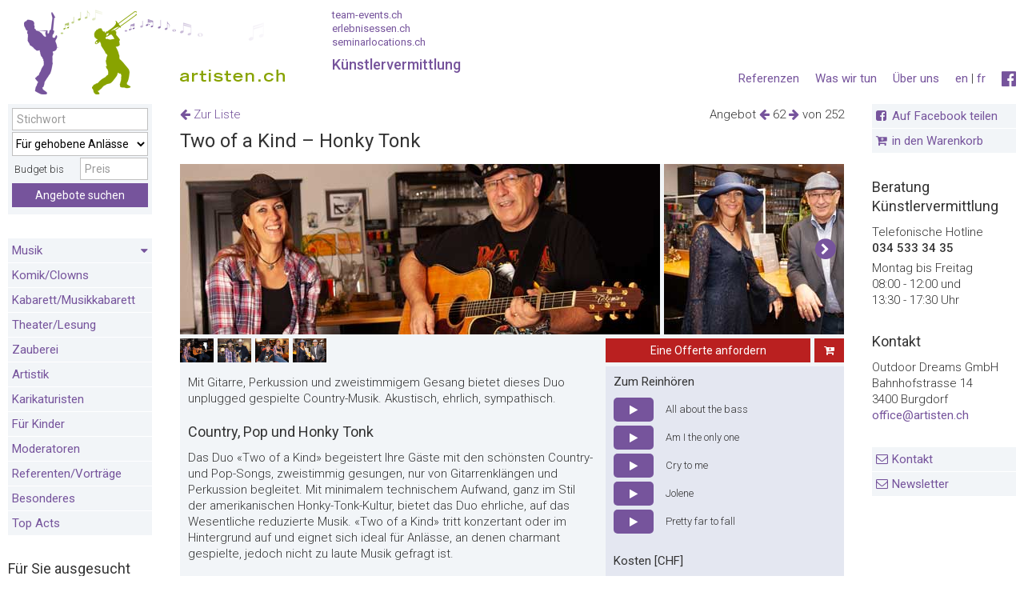

--- FILE ---
content_type: text/html;charset=UTF-8
request_url: https://www.artisten.ch/de/angebote/f%C3%BCr-gehobene-anl%C3%A4sse/country-acoustic-band/
body_size: 17457
content:


<!DOCTYPE html>
<!--[if lt IE 7]>      <html class="no-js lt-ie9 lt-ie8 lt-ie7 lang="de""> <![endif]-->
<!--[if IE 7]>         <html class="no-js lt-ie9 lt-ie8 lang="de""> <![endif]-->
<!--[if IE 8]>         <html class="no-js lt-ie9 lang="de""> <![endif]-->
<!--[if gt IE 8]><!--> <html class="no-js" lang="de"> <!--<![endif]-->

	<head>
		
		
		<meta charset="utf-8">
		<meta name="viewport" content="width=device-width, initial-scale=1.0, user-scalable=yes">
		<title>Two of a Kind – Honky Tonk - Artisten.ch</title>
		<meta name="mobile-web-app-capable" content="yes" />
		<meta name="apple-mobile-web-app-capable" content="yes" />
		<meta name="apple-mobile-web-app-status-bar-style" content="black" />
		<meta name="apple-mobile-web-app-title" content="Team Events" />
		<meta name="format-detection" content="email=no" />
		<meta name="format-detection" content="telefone=no" />
		
		<meta name="robots" content="index,follow,noarchive" />
		
		<meta name="description" content="Mit Gitarre, Perkussion und zweistimmigem Gesang bietet dieses Duo unplugged gespielte Country-Musik. Akustisch, ehrlich, sympathisch." />
		<meta name="google-site-verification" content="6iDZ8kGRAt9Z9tPhndU4OBvXKyHaHhJOn_D2vPB3-WE" />
		<meta name="google-site-verification" content="zf39GeeaKHdJKFtLM73ZavoWZlFYuwaEqhj-NdJ1lDY" />
		<meta name="theme-color" content="#436f9a" />
		<meta name="geo.region" content="CH" />
		<meta name="geo.position" content="46.818188;8.227512" />
		<meta name="ICBM" content="46.818188, 8.227512" />

		
			<link rel="shortcut icon" type="image/x-icon" href="/favicon-at.ico">
		

		
		<link rel="preconnect" href="//fonts.googleapis.com/" />
		<link rel="preconnect" href="//www.google-analytics.com/" />
		<link rel="preconnect" href="//cdnjs.cloudflare.com/" />
		<link rel="dns-prefetch" href="//fonts.googleapis.com/" />
		<link rel="dns-prefetch" href="//www.google-analytics.com/" />
		<link rel="dns-prefetch" href="//cdnjs.cloudflare.com/" />
<script>
		   WebFontConfig = {
			  google: {
				  families: ['Roboto:400,300,100,700,500:latin,latin-ext&display=swap','Oswald:300,400,700:latin-ext&display=swap']  
			  },
			  custom: {
				  families: ['fontawesome','familytimes','turbinado'],
				  urls: ['/0ta/css/font-awesome.min.css']
			  }
			 
		   };
		
		   (function(d) {
			  var wf = d.createElement('script'), s = d.scripts[0];
			  wf.src = '//ajax.googleapis.com/ajax/libs/webfont/1.6.26/webfont.js';
			  wf.async = true;
			  s.parentNode.insertBefore(wf, s);
		   })(document);
		</script>
		<link href="/0ta/manifest.json" rel="manifest" />
		<link href="/0ta/img/apple-icon-114x114-precomposed.png" rel="apple-touch-icon-precomposed" sizes="114x114" />
		<link href="/0ta/img/apple-touch-startup-image-320x460.png" media="(device-width: 320px)" rel="apple-touch-startup-image">
		<link href="/0ta/img/apple-touch-startup-image-640x920.png" media="(device-width: 320px) and (-webkit-device-pixel-ratio: 2)" rel="apple-touch-startup-image">
		<link href="/0ta/img/apple-touch-startup-image-768x1004.png" media="(device-width: 768px) and (orientation: portrait)" rel="apple-touch-startup-image">
		<link href="/0ta/img/apple-touch-startup-image-748x1024.png" media="(device-width: 768px) and (orientation: landscape)" rel="apple-touch-startup-image">
		<link href="/0ta/img/apple-touch-startup-image-1536x2008.png" media="(device-width: 768px) and (orientation: portrait) and (-webkit-device-pixel-ratio: 2)" rel="apple-touch-startup-image">
		<link href="/0ta/img/apple-touch-startup-image-1496x2048.png" media="(device-width: 768px) and (orientation: landscape) and (-webkit-device-pixel-ratio: 2)" rel="apple-touch-startup-image">
		
		<link href="//cdn.jsdelivr.net/npm/flexboxgrid2@7.2.1/flexboxgrid2.min.css" rel="stylesheet">
		
		
		
		
		
			<style type="text/css">
			  @font-face {
				font-family:"familytimes";
				src:url("/0ta/fonts/family-times.woff") format("woff");
				font-display:swap; 
			  }
			</style>
			
			<style type="text/css">
			  @font-face {
				font-family:"turbinado";
				src:url("/0ta/fonts/turbinado-bold.woff") format("woff");
				font-display:swap;
			  }
			</style>
		

		

		
		<link href="/0ta/css/build_at.css" rel="stylesheet" />
		
		<link rel="stylesheet" href="//cdnjs.cloudflare.com/ajax/libs/Swiper/2.7.6/idangerous.swiper.css">
		
		<link href="/0ta/css/styles_at.css" rel="stylesheet" media="screen" />
		<link href="/0ta/css/print_new_at.css" rel="stylesheet" media="print" />
		
		
			<link rel="stylesheet" href="https://cdnjs.cloudflare.com/ajax/libs/Swiper/8.4.5/swiper-bundle.min.css" integrity="sha512-okkLcBJE+U19Dpd0QdHA1wn4YY6rW3CwaxeLJT3Jmj9ZcNSbln/VYw8UdqXRIwLX7J8PmtHs0I/FPAhozFvXKg==" crossorigin="anonymous" referrerpolicy="no-referrer" />
		
		<link href="//cdnjs.cloudflare.com/ajax/libs/featherlight/1.7.1/featherlight.min.css" rel="stylesheet" media="screen" />
		<link href="/0ta/css/tooltip.css" rel="stylesheet" media="screen" />
		

		<link href="/0ta/js/autocomplete/jquery.autocomplete.css" rel="stylesheet" type="text/css" >
		<link href="/0ta/css/select2.min.css" rel="stylesheet" />
		
		

		<script src="/0ta/js/modernizr.2.8.3.js"></script>

	
		<link rel="stylesheet" href="//cdnjs.cloudflare.com/ajax/libs/jquery-typeahead/2.11.0/jquery.typeahead.min.css" />
		
		<link rel="alternate" href="https://www.artisten.ch/de/angebote/für-gehobene-anlässe/country-acoustic-band/" hreflang="de-CH" />
		
		<link rel="alternate" href="https://www.artisten.ch/fr/offres/pour-les-grandes-occasions/acoustic-honkytonk-music/" hreflang="fr-CH" />
		
		<link rel="alternate" href="https://www.artisten.ch/en/offers/for-noble-occasions/acoustic-honkytonk-music/" hreflang="en" />
		
		<link rel="canonical" href="https://www.artisten.ch/de/angebote/country/country-acoustic-band/"/>
		

		<script>
		function setSearchAction(form){
			console.log(1)
			frm = $('#'+form);
			frm.attr('action','');
			var keyword = frm.find('*[name="s"]').val()
			var region = frm.find('*[name="r"]').val()
			var anzahl = frm.find('*[name="a"]').val()
			var e = frm.find('*[name="e"]').val()
			var kat = frm.find('*[name="u"]').val()
			var action='/de/angebote/search_'+kat+'_'+region+'_'+anzahl+'_0_'+keyword+'_'+e+'/';
			frm.attr('action',action)
			$('.sselect').on('select2:select', function (e) {
			  $.get('/0ta/inc/_ajax/setandgetstandortsession.cfm',{
					standortID: region
				},function(ret){
					frm.submit()
				})
			});
		}


		</script>
		
		

	 
			<link rel="image_src" href="https://www.artisten.ch/uploads/img/600/country-acoustic-band-6911.jpg" />
			<meta property="og:image" content="https://www.artisten.ch/uploads/img/600/country-acoustic-band-6911.jpg" />
			<meta property="og:image:width" content="600" />
			<meta property="og:image:height" content="213" />
			<meta property="og:title" content="Two of a Kind – Honky Tonk" />
			<meta property="og:site_name" content="artisten.ch" />
			<meta property="og:type" content="website" />
			<meta property="og:description" content="Mit Gitarre, Perkussion und zweistimmigem Gesang bietet dieses Duo unplugged gespielte Country-Musik. Akustisch, ehrlich, sympathisch."/>
			
			<meta property="og:url" content="/de/angebote/country/country-acoustic-band/"/>

			
			<meta name="twitter:card" content="summary" />
			<meta name="twitter:site" content="artisten.ch" />
			<meta name="twitter:title" content="Two of a Kind – Honky Tonk" />
			<meta name="twitter:description" content="Mit Gitarre, Perkussion und zweistimmigem Gesang bietet dieses Duo unplugged gespielte Country-Musik. Akustisch, ehrlich, sympathisch." />
			<meta name="twitter:image" content="https://www.artisten.ch/uploads/img/600/country-acoustic-band-6911.jpg" />
	</head>
	
	<body id="angebot" class="site-at " >
		
		
			<div id="dimmer"></div>
			<div id="dimmer2">
				
			</div>
			<div id="dimmer3">
				<table style="height:100%;width:100%;" class="no-print">
				<tr>
					<td style="height:100%;vertical-align:middle;text-align:center;color:white;">
						<i class="fa fa-spinner fa-spin fa-3x fa-fw" style="color:white;"></i><br/><br/>
						Gutscheine werden erstellt. Bitte haben Sie etwas Geduld...
					</td>
				</tr>
				</table>
			</div>
			
			<div class="mobileHeader">
				<div class="mobileGrid">
					<a href="/" title="" class="ajax" data-ajaxurl="ajax/home.html" data-targetid="home" data-targettitle="Startseite">
						
							<img src="/0ta/img/ar_logo.png" width="403" height="65"  class="mobile phone-no" alt="Artisten">
						
					</a>
					<div class="phone">
						<a href="/" title="" class="ajax" data-ajaxurl="ajax/home.html" data-targetid="home" data-targettitle="Startseite" style="font-family: 'TradeGothic LT Extended';color: #76549c;font-weight:bold;letter-spacing:1px;font-size:14px;line-height:30px;">
							
								artisten.ch
							
						</a>
					</div>
				</div>
				<div class="mobileGridRight mobile-nav">
					<i class="fa fa-bars fa-2x"></i>
				</div>
				<form name="fSearchMain" id="fSearchMain" action="/index.cfm"  method="POST">
					<input name="s" id="SucheStichwort" placeholder="Stichwort" type="text" value="">
					<input type="hidden" name="u" value="0">
					<input type="hidden" name="e" value="0">
					<input type="hidden" name="r" value="0">
					<input type="hidden" name="a" value="0">
					<input type="hidden" name="nav" value="73">
					<input type="hidden" name="sSearch" value="">
					<input type="hidden" name="l" value="0">
					<button type="submit" class="btn-blue">
						<i class="fa fa-arrow-right"></i>
					</button>
				</form>
				<div class="mobile-sub-header phone mobile">
					
					<div class="beratungstoggler" style="float:left;">
						<strong>Beratung</strong> 034 533 34 35
					</div>
				</div>
			</div>
			<div class="printHeader">
				<img width="403" height="65" src="/0ta/img/ar_logo_print.jpg" alt="Artisten" >
			</div>
			<div class="desktopHeader">
				<div class="grid" style="display:flex;align-items:end;">

						<a href="/" title="Startseite"  class="ajax" data-ajaxurl="ajax/home.html" data-targetid="home" data-targettitle="Startseite" style="display:inline-block;">
							<h1 class="logo" >Das K&uuml;nstlerportal f&uuml;r Firmenanl&auml;sse - Musiker, Artisten, K&uuml;nstler, Showeinlagen</h1>
						</a>
						<div class="partner-links" style="padding-top:0;padding-bottom:25px;">
							
							<small>
							<a href="https://www.team-events.ch/de/" title="team-events.ch" target="_blank">team-events.ch</a><br>
							<a href="https://www.erlebnisessen.ch/de/" title="erlebnisessen.ch" target="_blank">erlebnisessen.ch</a><br>
							<a href="https://www.seminarlocations.ch/de/" title="seminarlocations.ch" target="_blank">seminarlocations.ch</a>
							</small>
							K&uuml;nstlervermittlung 
						</div>

				</div>
				<nav class="gridright servicenav">
					
					

<ul class="mobile">

	
			<li><a href="/de/kontakt/" title="Kontakt" class="ajax" data-ajaxurl="ajax/page.html" data-targetid="page" data-targettitle="Kontakt"> Kontakt </a> </li>
			<li class="no-mobile"><a href="/de/newsletter-bestellen/" title="Newsletter" class="ajax" data-ajaxurl="ajax/page.html" data-targetid="page" data-targettitle="Newsletter"> Newsletter </a> </li>
			
			<li><a href="/de/referenzen/" title="Referenzen" class="ajax" data-ajaxurl="ajax/testimonials.html" data-targetid="page" data-targettitle="Referenzen"> Referenzen </a> </li>
		

</ul>

<div class="clear"></div>



	<ul>
		<li class="desktop no-mobile">
			
				<a href="http://www.facebook.com/Artisten.ch" title="Besuchen Sie uns auf Facebook" target="_blank" style="font-size:140%;"><i class="fa fa-facebook-official"></i></a>
			
		</li>

		<li class="desktop no-mobile">
			
			<a title="English" href="/en/">en</a> | <a title="Français" href="/fr/">fr</a> 
		</li>
		

		
			<li class=" nav ">
				<a href="/de/ueber-uns/" title="Über uns" class="ajax" data-targetid="page" data-targettitle="Über uns">Über uns </a>
			</li>
		
			<li class=" nav ">
				<a href="/de/was-wir-tun/" title="Was wir tun" class="ajax" data-targetid="page" data-targettitle="Was wir tun">Was wir tun </a>
			</li>
		
			<li class=" nav no-mobile">
				<a href="/de/referenzen/" title="Referenzen" class="ajax" data-targetid="page" data-targettitle="Referenzen">Referenzen </a>
			</li>
		

		
	</ul>



					<div class="clear"></div>
					<div class="mobile beratungstoggler">
						<strong>Beratung</strong> <br>
						034 533 34 35
					</div>
				</nav>
				<div class="clear"></div>
			</div>
			
			
			

			<div class="wrapper">
				
				
						<aside class="grid leftFixedWidth sticky" style="right: -320px;">
							

<div class="mobileClose2"> <i class="fa fa-close fa-2x"></i> </div>


		<article class="sidebar-element phone-no">	
			<div class="well-light">
				<form method="POST" action="/index.cfm" id="fSearchMain2" name="fSearchMain">
					<table>
					<tbody>
					<tr>
						<td>
							<table>
							<tbody>
							<tr>
								<td colspan="2">
									<input type="text" class="suchfeld w100 " placeholder="Stichwort" name="s" id="SucheStichwort" value="">
								</td>
							</tr>
								<tr>
									<td colspan="2">
										<select class="changed w100 " name="u" id="SucheKategorie">
											<option value="0">alle Kategorien</option>
											<option value="0">---------------</option>
											
												<option value="u-36">Jazz / Blues</option>
											
												<option value="u-37">Rock / Pop</option>
											
												<option value="u-76">Schlager-/Partyband</option>
											
												<option value="u-38">A Cappella</option>
											
												<option value="u-75">Human Beatbox</option>
											
												<option value="u-39">Latin / World Music</option>
											
												<option value="u-40">Country</option>
											
												<option value="u-41">Lounge</option>
											
												<option value="u-42">Folklore / Chansons</option>
											
												<option value="u-43">Mundart</option>
											
												<option value="u-86">Schweizer Volksmusik</option>
											
												<option value="u-44">Klassik</option>
											
												<option value="u-45">Tanz</option>
											
												<option value="u-46">DJ</option>
											
												<option value="u-55">Komik / Clowns</option>
											
												<option value="u-56">Musikkabarett</option>
											
												<option value="u-57">Theater / Lesung</option>
											
												<option value="u-58">Zauberei</option>
											
												<option value="u-59">Artistik</option>
											
												<option value="u-54">Karikaturisten</option>
											
												<option value="u-85">Für Kinder</option>
											
												<option value="u-74">Moderatoren</option>
											
												<option value="u-88">Referenten/Vorträge</option>
											
												<option value="u-60">Besonderes</option>
											
												<option value="u-91">Top Acts</option>
											
											<option value="0">---------------</option>
											
													<option value="e-2">Musik im Hintergrund</option>
												
													<option value="e-3">Musik zum Tanzen</option>
												
													<option value="e-1">Musik für Hochzeiten</option>
												
													<option value="e-9">Musik für Trauerfeiern</option>
												
													<option value="e-6">Für Klein und Gross</option>
												
													<option value="e-4">Für kleine Budgets</option>
												
													<option value="e-8" selected>Für gehobene Anlässe</option>
												
													<option value="e-12">Für Shows</option>
												
													<option value="e-13">Für Silvester</option>
												
										</select>
									</td>
								</tr> 
							<tr>
								<td colspan="2">
									<div style="float:left;line-height:30px;width:49%;">&nbsp;Budget bis</div>
									<input type="number" min="0" step="1"  class="" name="c" placeholder="Preis" value="" style="width:50%;float:right;">
								</td>
							</tr>
							
							<tr>
								<td class="right" colspan="2"><input type="hidden" value="73" name="nav">
									<button type="Submit" class="btn-blue w100" name="sSearch">Angebote suchen</button>
								</td>
							</tr>
							</tbody>
							</table>
						</td>
					</tr>
					</tbody>
					</table>
				</form>
			</div>
		</article>
	


<article class="sidebar-element mobile phone w100">
	<h2>Sprache</h2>
	<div class="well-light nopadding">
		
			<ul>
				
					<li>
						
							<a href="/en/">English</a>
						
					</li>
				
					<li>
						
							<a href="/fr/">Français</a>
						
					</li>
				
			</ul>
		
	</div>
</article>

<article class="sidebar-element phone w100">
	<div class="well-white">
		
			<ul>
				
					<li>
						<a href="/de/ueber-uns/" title="Über uns" class="ajax " data-ajaxurl="ajax/page.html" data-targetid="page"> Über uns </a>
					</li>
				
					<li>
						<a href="/de/was-wir-tun/" title="Was wir tun" class="ajax " data-ajaxurl="ajax/page.html" data-targetid="page"> Was wir tun </a>
					</li>
				
					<li>
						<a href="/de/referenzen/" title="Referenzen" class="ajax " data-ajaxurl="ajax/page.html" data-targetid="page"> Referenzen </a>
					</li>
				
				<li>
					<a href="/de/newsletter-bestellen/" title="Newsletter " class="ajax " data-targetid="page"> Newsletter  </a>
				</li>
				
				<li>
					<a href="/de/disclaimer/" title="Disclaimer" class="ajax " data-targetid="page"> Disclaimer </a>
				</li>
			</ul>
		
	</div>
</article>



<article class="sidebar-element">

	<div class="well-light nopadding">
		<div class="well-light nopadding navov" data-nav="Jazz / Blues,Rock / Pop,Schlager-/Partyband,A Cappella,Human Beatbox,Latin / World Music,Country,Lounge,Folklore / Chansons,Mundart,Schweizer Volksmusik,Klassik,Tanz,DJ,Komik / Clowns,Musikkabarett,Theater / Lesung,Zauberei,Artistik,Karikaturisten,Für Kinder,Moderatoren,Referenten/Vorträge,Besonderes,Top Acts,">
			<ul>

				
					
					<li style="padding:0;" >
						
						

						<a class="ovpages " title="Jazz / Blues" href="javascript:void(0);" onclick="$(this).next().slideToggle()" style="display:block;padding:5px;position:relative;">
							Musik 
							
								<div style="position:absolute;right:5px;top:6px;"><i class="fa fa-caret-down"></i></div>
								</a>
							
							<ul style="display:none;">
								
								
									<li >
										<a class="ovpages" data-targetid="angebot" title="Jazz / Blues" href="/de/angebote/jazz-blues/">
											Jazz / Blues
										</a>
									</li>
								
									<li >
										<a class="ovpages" data-targetid="angebot" title="Rock / Pop" href="/de/angebote/rock-pop/">
											Rock / Pop
										</a>
									</li>
								
									<li >
										<a class="ovpages" data-targetid="angebot" title="Schlager-/Partyband" href="/de/angebote/partyband/">
											Schlager-/Partyband
										</a>
									</li>
								
									<li >
										<a class="ovpages" data-targetid="angebot" title="A Cappella" href="/de/angebote/a-cappella/">
											A Cappella
										</a>
									</li>
								
									<li >
										<a class="ovpages" data-targetid="angebot" title="Human Beatbox" href="/de/angebote/human-beatbox/">
											Human Beatbox
										</a>
									</li>
								
									<li >
										<a class="ovpages" data-targetid="angebot" title="Latin / World Music" href="/de/angebote/latin/">
											Latin / World Music
										</a>
									</li>
								
									<li >
										<a class="ovpages" data-targetid="angebot" title="Country" href="/de/angebote/country/">
											Country
										</a>
									</li>
								
									<li >
										<a class="ovpages" data-targetid="angebot" title="Lounge" href="/de/angebote/lounge/">
											Lounge
										</a>
									</li>
								
									<li >
										<a class="ovpages" data-targetid="angebot" title="Folklore / Chansons" href="/de/angebote/folklore-chansons/">
											Folklore / Chansons
										</a>
									</li>
								
									<li >
										<a class="ovpages" data-targetid="angebot" title="Mundart" href="/de/angebote/mundart/">
											Mundart
										</a>
									</li>
								
									<li >
										<a class="ovpages" data-targetid="angebot" title="Schweizer Volksmusik" href="/de/angebote/volksmusik/">
											Schweizer Volksmusik
										</a>
									</li>
								
									<li >
										<a class="ovpages" data-targetid="angebot" title="Klassik" href="/de/angebote/klassik/">
											Klassik
										</a>
									</li>
								
									<li >
										<a class="ovpages" data-targetid="angebot" title="Tanz" href="/de/angebote/tanz/">
											Tanz
										</a>
									</li>
								
									<li >
										<a class="ovpages" data-targetid="angebot" title="DJ" href="/de/angebote/dj/">
											DJ
										</a>
									</li>
								
							</ul>
						
					</li>
					
					
					<li style="padding:0;" >
						
						

						<a class="ovpages " title="Komik / Clowns" href="/de/angebote/komik-clowns/" style="display:block;padding:5px;position:relative;">
							Komik/Clowns 
								</a>
							
					</li>
					
					
					<li style="padding:0;" >
						
						

						<a class="ovpages " title="Musikkabarett" href="/de/angebote/musikkabarett/" style="display:block;padding:5px;position:relative;">
							Kabarett/Musikkabarett 
								</a>
							
					</li>
					
					
					<li style="padding:0;" >
						
						

						<a class="ovpages " title="Theater / Lesung" href="/de/angebote/theater-lesung/" style="display:block;padding:5px;position:relative;">
							Theater/Lesung 
								</a>
							
					</li>
					
					
					<li style="padding:0;" >
						
						

						<a class="ovpages " title="Zauberei" href="/de/angebote/zauberei/" style="display:block;padding:5px;position:relative;">
							Zauberei 
								</a>
							
					</li>
					
					
					<li style="padding:0;" >
						
						

						<a class="ovpages " title="Artistik" href="/de/angebote/artistik/" style="display:block;padding:5px;position:relative;">
							Artistik 
								</a>
							
					</li>
					
					
					<li style="padding:0;" >
						
						

						<a class="ovpages " title="Karikaturisten" href="/de/angebote/karikaturisten/" style="display:block;padding:5px;position:relative;">
							Karikaturisten 
								</a>
							
					</li>
					
					
					<li style="padding:0;" >
						
						

						<a class="ovpages " title="Für Kinder" href="/de/angebote/nur-fuer-kinder/" style="display:block;padding:5px;position:relative;">
							Für Kinder 
								</a>
							
					</li>
					
					
					<li style="padding:0;" >
						
						

						<a class="ovpages " title="Moderatoren" href="/de/angebote/moderatoren/" style="display:block;padding:5px;position:relative;">
							Moderatoren 
								</a>
							
					</li>
					
					
					<li style="padding:0;" >
						
						

						<a class="ovpages " title="Referenten/Vorträge" href="/de/angebote/referentenvortraege/" style="display:block;padding:5px;position:relative;">
							Referenten/Vorträge 
								</a>
							
					</li>
					
					
					<li style="padding:0;" >
						
						

						<a class="ovpages " title="Besonderes" href="/de/angebote/besonderes/" style="display:block;padding:5px;position:relative;">
							Besonderes 
								</a>
							
					</li>
					
					
					<li style="padding:0;" >
						
						

						<a class="ovpages " title="Top Acts" href="/de/angebote/top-acts/" style="display:block;padding:5px;position:relative;">
							Top Acts 
								</a>
							
					</li>
					
			</ul>
		</div>
	</div>
</article>


	<article class="sidebar-element">
		
			<h2>F&uuml;r Sie ausgesucht</h2>
		
		<div class="well-light nopadding">
			<ul>
				 
							<li class="" >
								<a class="ovpages moreshown" data-targettitle="Musik im Hintergrund" data-targetid="angebot" data-ajaxurl="" title="Musik im Hintergrund" href="/de/angebote/musik-im-hintergrund/"> Musik im Hintergrund </a>
							</li>
						 
							<li class="" >
								<a class="ovpages moreshown" data-targettitle="Musik zum Tanzen" data-targetid="angebot" data-ajaxurl="" title="Musik zum Tanzen" href="/de/angebote/musik-zum-tanzen/"> Musik zum Tanzen </a>
							</li>
						 
							<li class="" >
								<a class="ovpages moreshown" data-targettitle="Musik für Hochzeiten" data-targetid="angebot" data-ajaxurl="" title="Musik für Hochzeiten" href="/de/angebote/musik-für-hochzeiten/"> Musik für Hochzeiten </a>
							</li>
						 
							<li class="" >
								<a class="ovpages moreshown" data-targettitle="Musik für Trauerfeiern" data-targetid="angebot" data-ajaxurl="" title="Musik für Trauerfeiern" href="/de/angebote/musik-für-trauerfeiern/"> Musik für Trauerfeiern </a>
							</li>
						 
							<li class="" >
								<a class="ovpages moreshown" data-targettitle="Für Klein und Gross" data-targetid="angebot" data-ajaxurl="" title="Für Klein und Gross" href="/de/angebote/für-klein-und-gross/"> Für Klein und Gross </a>
							</li>
						 
							<li class=" more" style="display:none;">
								<a class="ovpages moreshown" data-targettitle="Für kleine Budgets" data-targetid="angebot" data-ajaxurl="" title="Für kleine Budgets" href="/de/angebote/für-kleine-budgets/"> Für kleine Budgets </a>
							</li>
						 
							<li class="active more" style="display:none;">
								<a class="ovpages moreshown" data-targettitle="Für gehobene Anlässe" data-targetid="angebot" data-ajaxurl="" title="Für gehobene Anlässe" href="/de/angebote/für-gehobene-anlässe/"> Für gehobene Anlässe </a>
							</li>
						 
							<li class=" more" style="display:none;">
								<a class="ovpages moreshown" data-targettitle="Für Shows" data-targetid="angebot" data-ajaxurl="" title="Für Shows" href="/de/angebote/für-shows/"> Für Shows </a>
							</li>
						 
							<li class=" more" style="display:none;">
								<a class="ovpages moreshown" data-targettitle="Für Silvester" data-targetid="angebot" data-ajaxurl="" title="Für Silvester" href="/de/angebote/für-silvester/"> Für Silvester </a>
							</li>
						
							<li>
								<a  class="ovpages moretoggler" data-origtext="Weitere anzeigen" data-text="Weniger anzeigen" data-targettitle="" data-targetid="angebot" data-ajaxurl="" href="javascript:void(0);"> <span>Weitere anzeigen</span> <i class="fa fa-caret-down"></i></a>
							</li> 
						
	
			</ul>
		</div>
	</article>
	

	
	
	
		
		
		<article class="sidebar-element mobile phone w100">
			<div class="nopadding">
				<a href="https://www.facebook.com/Artisten.ch/" title="Besuchen Sie uns auf Facebook" target="_blank"><i class="fa fa-2x fa-facebook-official"></i></a>
			</div>
		</article>
	
						</aside>
					

					<section class="grid lightbox hidden">
						<article id="recommendFavorites" class="relative"></article>
						<article id="requestFavorites" class="relative"></article>
					</section>

					<section class="grid main" style="display: block;">
						
						<div class="desktop mobile phone">
							

				<div class="grid main-sub-right right-align offer-browser" style="top:3px;z-index:999;">
					<div>
						
						Angebot 
								<a href="/de/angebote/für-gehobene-anlässe/traffic-jam-jazz-funk-soul/" class="ajax" title="" data-targetid="angebot" data-targetclass="detail">
									<i class="fa fa-arrow-left"><span style="display:none;">Traffic Jam - Soul, Funk und Jazz</span></i>
								</a>
							62 
								<a href="/de/angebote/für-gehobene-anlässe/covertrio-uptown-lights-fuer-hochzeiten/" class="ajax" title="" data-targetid="angebot" data-targetclass="detail">
									<i class="fa fa-arrow-right"><span style="display:none;">Uptown Lights - die Coverband</span></i> 
								</a>
							von 252 
					</div>
					
				</div>
			
			

			<div class="grid main-sub-left" style="position:relative;top:3px;">
				
					<div class="back">
						
						<a href="/de/angebote/für-gehobene-anlässe/#country-acoustic-band "  title="Zur Liste" class="ajax" data-targetid="angebot">
							<i class="fa fa-arrow-left"></i>
							
							Zur Liste 
						</a>
					</div>
					
			</div>
			<div class="clear"></div>
			<h2 class="h1">
				Two of a Kind – Honky Tonk 
			</h2>

		
	<header id="mainSection">
	
		
		
		<style>
			.swiper-button-next:after,
			.swiper-button-prev:after {
				color: white;
				font-family: 'FontAwesome';
				font-size: 25px;
				line-height:unset;
				
				background: #76549c;
				
				border-radius: 100%;
				border: 1px solid white;
			}
			.swiper-button-next:after, .swiper-rtl .swiper-button-prev:after {
				content: '\f0a9';
			}
			.swiper-button-prev:after, .swiper-rtl .swiper-button-next:after {
				content: '\f0a8';
			}
			.swiper-button-next:after,
			.swiper-button-prev:after {
				content:inherit;
			} 
		</style>
		
		<div class="swiper" style="height:213px;width:auto;">
			<div class="swiper-wrapper">
				
					<div class="swiper-slide phone-no" style="width:auto;margin-right:5px;">
						<img src="/uploads/img/600/country-acoustic-band-6911.jpg" class="btnTour pano" alt="Two of a Kind – Honky Tonk" title="" style="width:auto;display:block;max-width:600px;height:100%;aspect-ratio:600/213;object-fit:cover;object-position:center center;" loading="lazy">
						
					</div> 
				
					<div class="swiper-slide phone" style="width:auto;margin-right:5px;">
						<img src="/uploads/img/298/country-acoustic-band-6911.jpg" class="btnTour pano" alt="Two of a Kind – Honky Tonk" title="" style="width:auto;display:block;max-width:298px;height:100%;aspect-ratio:298/213;object-fit:cover;" loading="lazy">
						
					</div> 
				
						<div class="swiper-slide" style="width:auto;margin-right:5px;">
							<img src="/uploads/img/298/country-acoustic-band-6911-5.jpg" style="display:block;max-width:298px;height:100%;aspect-ratio:298/213;object-fit:cover;" class="btnTour" alt="Two of a Kind – Honky Tonk" title="" loading="lazy">
							
						</div>
					
						<div class="swiper-slide" style="width:auto;margin-right:5px;">
							<img src="/uploads/img/298/country-acoustic-band-6911-2.jpg" style="display:block;max-width:298px;height:100%;aspect-ratio:298/213;object-fit:cover;" class="btnTour" alt="Two of a Kind – Honky Tonk" title="" loading="lazy">
							
						</div>
					
						<div class="swiper-slide" style="width:auto;margin-right:5px;">
							<img src="/uploads/img/298/country-acoustic-band-6911-3.jpg" style="display:block;max-width:298px;height:100%;aspect-ratio:298/213;object-fit:cover;" class="btnTour" alt="Two of a Kind – Honky Tonk" title="" loading="lazy">
							
						</div>
					
						<div class="swiper-slide" style="width:auto;margin-right:5px;">
							<img src="/uploads/img/298/country-acoustic-band-6911-4.jpg" style="display:block;max-width:298px;height:100%;aspect-ratio:298/213;object-fit:cover;" class="btnTour" alt="Two of a Kind – Honky Tonk" title="" loading="lazy">
							
						</div>
					
			</div>
			
				<div class="swiper-button-prev phone" style="color:black;">
					<span class="fa-stack" style="vertical-align: top;">
					  <i class="fa fa-circle fa-stack-2x"></i>
					  <i class="fa fa-chevron-left fa-stack-1x fa-inverse"></i>
					</span>
				</div>
				<div class="swiper-button-next phone" style="color:black;">
					<span class="fa-stack" style="vertical-align: top;">
					  <i class="fa fa-circle fa-stack-2x"></i>
					  <i class="fa fa-chevron-right fa-stack-1x fa-inverse"></i>
					</span>
				</div> 
			
		</div>
	
		
	
	
	</header>

<article class="hidden relative" id="tour" data-ajaxurl="/0ta/content/angebote/_ajax/fotoalbum_neu.cfm?id=6911&CFID=154086008&CFTOKEN=4fe565a75ae4df1f-D0BAFE42-FAEC-E737-17D367C84013CACB"></article>
<article style="background:#f2f5f8;">
	
		
		<div class="grid main-sub-left">
			<div class="thumbs btnTour">
				<div style="width:2000px;">
					<ul>
						
							
							<li>
								
									<img src="/uploads/img/298/country-acoustic-band-6911-2.jpg" class="w">
								
							</li>
						
							
							<li>
								
									<img src="/uploads/img/298/country-acoustic-band-6911-3.jpg" class="w">
								
							</li>
						
							
							<li>
								
									<img src="/uploads/img/298/country-acoustic-band-6911-4.jpg" class="w">
								
							</li>
						
							
							<li>
								
									<img src="/uploads/img/298/country-acoustic-band-6911-5.jpg" class="w">
								
							</li>
						
					</ul>
				</div>
			</div>
		</div>
	
			<div class="grid main-sub-right sticky-buttons" style="display:flex;">
				
				<button class="btn requestOffer " disabled type="button" style="flex:auto;" data-color="rgb(186, 32, 32)"><i class="fa fa-spinner fa-pulse fa-fw"></i><span style="display:none;">Eine Offerte anfordern</span></button>
				<button class="btn favoriteOffer desktop" data-cftoken="CFID=154086008&CFTOKEN=4fe565a75ae4df1f-D0BAFE42-FAEC-E737-17D367C84013CACB" data-offerid="6911" style="margin-left: 5px;width: 40px;"><i class="fa fa-cart-plus"></i></button>
				
				<div style="width:auto;">
					
					

					<button type="button" style="width:auto;" class="favoriteOffer btn mobile" title="in den Warenkorb" data-cftoken="CFID=154086008&CFTOKEN=4fe565a75ae4df1f-D0BAFE42-FAEC-E737-17D367C84013CACB" data-offerid="6911">
						<i class="fa fa-cart-plus" style="color:white;"></i>
					</button>

				</div>
				
			</div>
		
		<div class="clear"></div>
		
			<article class="hidden relative well-light no-print" id="recommend" data-ajaxurl="/0ta/content/angebote/empfehlen/_ajax/dsp_formular.cfm?nav=73&id=6911&act=anf&typ=1&CFID=154086008&CFTOKEN=4fe565a75ae4df1f-D0BAFE42-FAEC-E737-17D367C84013CACB">
				<div class="close-right" onclick="$('#recommend').slideToggle();">
					<i class="fa fa-close fa-2x"></i>
				</div>
				<div class="padding" style="padding-top:5px;">

				</div>
			</article>
			
				<article class="hidden relative well-light no-print" id="offerform" data-ajaxurl="/0ta/content/angebote/anfrage/_ajax/dsp_formular.cfm?nav=73&id=6911&act=anf&CFID=154086008&CFTOKEN=4fe565a75ae4df1f-D0BAFE42-FAEC-E737-17D367C84013CACB"></article>
			
		<div class="grid main-sub-left" id="det">
			<div class="padding">
				Mit Gitarre, Perkussion und zweistimmigem Gesang bietet dieses Duo unplugged gespielte Country-Musik. Akustisch, ehrlich, sympathisch. 
					<br>
				
				<br>

										
							<h2>Country, Pop und Honky Tonk</h2>
							<p>Das Duo «Two of a Kind» begeistert Ihre Gäste mit den schönsten Country- und Pop-Songs, zweistimmig gesungen, nur von Gitarrenklängen und Perkussion begleitet. Mit minimalem technischem Aufwand, ganz im Stil der amerikanischen Honky-Tonk-Kultur, bietet das Duo ehrliche, auf das Wesentliche reduzierte Musik. «Two of a Kind» tritt konzertant oder im Hintergrund auf und eignet sich ideal für Anlässe, an denen charmant gespielte, jedoch nicht zu laute Musik gefragt ist.</p><br/>
												
							<h2>Auftritt an Ihrem Anlass</h2>
							<p>Tanja und Markus spielen seit Jahren gemeinsam in verschiedenen Formationen in der Schweiz und im Ausland. Nebst den grossen Bühnen schätzen sie auch die intime Atmosphäre kleiner Clubs, Bars und privater Feiern, die eine besondere Nähe zum Publikum ermöglichen. Planen Sie einen Apéro, eine Vernissage, ein Hochzeitsfest oder gar eine kleine Feier in Ihrem Wohnzimmer? Gerne passt das Duo «Two of a Kind» seinen Auftritt an Ihren Anlass an.</p><br/>
												
							<h2>Das Duo</h2>
							<p>Tanja Blatter erobert die Herzen des Publikums mit ihrer warmen Country-Stimme, ihren gefühlsvollen Phrasierungen und ihrer fröhlichen und charmanten Art.<br><br>Markus Dal Canton zupft die Gitarrensaiten und zieht die Fäden bei «Two of a Kind». Seine sonore Stimme bildet eine harmonische Ergänzung zu jener von Tanja. Bodenständig und mit viel Humor führt er durch das musikalische Programm.</p><br/>
						<button class="btn requestOffer no-mobile phone-no no-print" disabled data-color="rgb(186, 32, 32)" type="button" style="width:200px;" onclick="location.href='#top'"><i class="fa fa-spinner fa-pulse fa-fw"></i><span style="display:none;">Eine Offerte anfordern</span></button>
				
				
					<button class="btn favoriteOffer" data-cftoken="#session.URLToken#" data-offerid="6911"><i class="fa fa-cart-plus"></i></button>
				
				
				<br/><br/>

				

			</div>
		</div>
		<div class="grid main-sub-right" id="detailblock">
			<div class="padding">

				
	<div class="no-print">
		<h3 style="margin-bottom:10px;">Zum Reinh&ouml;ren</h3>
		
		<script src="https://player.vimeo.com/api/player.js"></script>
  		
		
		
				
				<div  data-playing="false" style="position:relative;display:flex;align-items:center;margin-bottom: 5px;" class="playVimeo playVimeo1">

					<div class="plyr1" style="cursor:pointer;position: absolute;left: 0;top: 0;bottom: 0;width: 50px;background: #76549c;border-radius: 5px;color: white;display: flex;align-items: center;justify-content: center;z-index:9999;"><i class="fa fa-play" style="color: white;"></i></div>
					
					<div style="opacity:0.01;height:30px;overflow:hidden;width:60px;" data-vimeo-url="https://player.vimeo.com/video/746896527/" data-vimeo-width="60" data-vimeo-height="30" data-vimeo-controls="false"  id="vimeo1"></div>

					<script>
						var player1 = new Vimeo.Player('vimeo1');
						player1.on('loaded', function() {
							
							$(document).on('click','.playVimeo1',function(){
								$('audio').each(function(){
									$(this)[0].pause()	
									$(this).prev().html('<i class="fa fa-play" style="color:white;"></i>')
								})
								if($(this).attr('data-playing') == 'true'){
									$(this).attr('data-playing','false')
									$('.playVimeo1').find('i.fa').removeClass('fa-pause').addClass('fa-play')
									try{
									player1.pause()
									}
									catch(error){}
								}
								else{
									$('.playVimeo').each(function(i,e){
										$(this).attr('data-playing','false')
										$(this).find('i.fa').removeClass('fa-pause').addClass('fa-play')
										try{
										window['player'+(i+1)].pause();
										}
										catch{}
									})	
									$(this).attr('data-playing','true')
									$('.playVimeo1').find('i.fa').removeClass('fa-play').addClass('fa-pause')
									player1.play()
								}
							})
						});
					</script> 

					<div style="padding:5px;">
					 
					 	All about the bass 
						 
					</div>
					
				</div>

			
				
				<div  data-playing="false" style="position:relative;display:flex;align-items:center;margin-bottom: 5px;" class="playVimeo playVimeo2">

					<div class="plyr2" style="cursor:pointer;position: absolute;left: 0;top: 0;bottom: 0;width: 50px;background: #76549c;border-radius: 5px;color: white;display: flex;align-items: center;justify-content: center;z-index:9999;"><i class="fa fa-play" style="color: white;"></i></div>
					
					<div style="opacity:0.01;height:30px;overflow:hidden;width:60px;" data-vimeo-url="https://player.vimeo.com/video/746896554/" data-vimeo-width="60" data-vimeo-height="30" data-vimeo-controls="false"  id="vimeo2"></div>

					<script>
						var player2 = new Vimeo.Player('vimeo2');
						player2.on('loaded', function() {
							
							$(document).on('click','.playVimeo2',function(){
								$('audio').each(function(){
									$(this)[0].pause()	
									$(this).prev().html('<i class="fa fa-play" style="color:white;"></i>')
								})
								if($(this).attr('data-playing') == 'true'){
									$(this).attr('data-playing','false')
									$('.playVimeo2').find('i.fa').removeClass('fa-pause').addClass('fa-play')
									try{
									player2.pause()
									}
									catch(error){}
								}
								else{
									$('.playVimeo').each(function(i,e){
										$(this).attr('data-playing','false')
										$(this).find('i.fa').removeClass('fa-pause').addClass('fa-play')
										try{
										window['player'+(i+1)].pause();
										}
										catch{}
									})	
									$(this).attr('data-playing','true')
									$('.playVimeo2').find('i.fa').removeClass('fa-play').addClass('fa-pause')
									player2.play()
								}
							})
						});
					</script> 

					<div style="padding:5px;">
					 
					 	Am I the only one 
						 
					</div>
					
				</div>

			
				
				<div  data-playing="false" style="position:relative;display:flex;align-items:center;margin-bottom: 5px;" class="playVimeo playVimeo3">

					<div class="plyr3" style="cursor:pointer;position: absolute;left: 0;top: 0;bottom: 0;width: 50px;background: #76549c;border-radius: 5px;color: white;display: flex;align-items: center;justify-content: center;z-index:9999;"><i class="fa fa-play" style="color: white;"></i></div>
					
					<div style="opacity:0.01;height:30px;overflow:hidden;width:60px;" data-vimeo-url="https://player.vimeo.com/video/746896573/" data-vimeo-width="60" data-vimeo-height="30" data-vimeo-controls="false"  id="vimeo3"></div>

					<script>
						var player3 = new Vimeo.Player('vimeo3');
						player3.on('loaded', function() {
							
							$(document).on('click','.playVimeo3',function(){
								$('audio').each(function(){
									$(this)[0].pause()	
									$(this).prev().html('<i class="fa fa-play" style="color:white;"></i>')
								})
								if($(this).attr('data-playing') == 'true'){
									$(this).attr('data-playing','false')
									$('.playVimeo3').find('i.fa').removeClass('fa-pause').addClass('fa-play')
									try{
									player3.pause()
									}
									catch(error){}
								}
								else{
									$('.playVimeo').each(function(i,e){
										$(this).attr('data-playing','false')
										$(this).find('i.fa').removeClass('fa-pause').addClass('fa-play')
										try{
										window['player'+(i+1)].pause();
										}
										catch{}
									})	
									$(this).attr('data-playing','true')
									$('.playVimeo3').find('i.fa').removeClass('fa-play').addClass('fa-pause')
									player3.play()
								}
							})
						});
					</script> 

					<div style="padding:5px;">
					 
					 	Cry to me 
						 
					</div>
					
				</div>

			
				
				<div  data-playing="false" style="position:relative;display:flex;align-items:center;margin-bottom: 5px;" class="playVimeo playVimeo4">

					<div class="plyr4" style="cursor:pointer;position: absolute;left: 0;top: 0;bottom: 0;width: 50px;background: #76549c;border-radius: 5px;color: white;display: flex;align-items: center;justify-content: center;z-index:9999;"><i class="fa fa-play" style="color: white;"></i></div>
					
					<div style="opacity:0.01;height:30px;overflow:hidden;width:60px;" data-vimeo-url="https://player.vimeo.com/video/746896587/" data-vimeo-width="60" data-vimeo-height="30" data-vimeo-controls="false"  id="vimeo4"></div>

					<script>
						var player4 = new Vimeo.Player('vimeo4');
						player4.on('loaded', function() {
							
							$(document).on('click','.playVimeo4',function(){
								$('audio').each(function(){
									$(this)[0].pause()	
									$(this).prev().html('<i class="fa fa-play" style="color:white;"></i>')
								})
								if($(this).attr('data-playing') == 'true'){
									$(this).attr('data-playing','false')
									$('.playVimeo4').find('i.fa').removeClass('fa-pause').addClass('fa-play')
									try{
									player4.pause()
									}
									catch(error){}
								}
								else{
									$('.playVimeo').each(function(i,e){
										$(this).attr('data-playing','false')
										$(this).find('i.fa').removeClass('fa-pause').addClass('fa-play')
										try{
										window['player'+(i+1)].pause();
										}
										catch{}
									})	
									$(this).attr('data-playing','true')
									$('.playVimeo4').find('i.fa').removeClass('fa-play').addClass('fa-pause')
									player4.play()
								}
							})
						});
					</script> 

					<div style="padding:5px;">
					 
					 	Jolene 
						 
					</div>
					
				</div>

			
				
				<div  data-playing="false" style="position:relative;display:flex;align-items:center;margin-bottom: 5px;" class="playVimeo playVimeo5">

					<div class="plyr5" style="cursor:pointer;position: absolute;left: 0;top: 0;bottom: 0;width: 50px;background: #76549c;border-radius: 5px;color: white;display: flex;align-items: center;justify-content: center;z-index:9999;"><i class="fa fa-play" style="color: white;"></i></div>
					
					<div style="opacity:0.01;height:30px;overflow:hidden;width:60px;" data-vimeo-url="https://player.vimeo.com/video/746896603/" data-vimeo-width="60" data-vimeo-height="30" data-vimeo-controls="false"  id="vimeo5"></div>

					<script>
						var player5 = new Vimeo.Player('vimeo5');
						player5.on('loaded', function() {
							
							$(document).on('click','.playVimeo5',function(){
								$('audio').each(function(){
									$(this)[0].pause()	
									$(this).prev().html('<i class="fa fa-play" style="color:white;"></i>')
								})
								if($(this).attr('data-playing') == 'true'){
									$(this).attr('data-playing','false')
									$('.playVimeo5').find('i.fa').removeClass('fa-pause').addClass('fa-play')
									try{
									player5.pause()
									}
									catch(error){}
								}
								else{
									$('.playVimeo').each(function(i,e){
										$(this).attr('data-playing','false')
										$(this).find('i.fa').removeClass('fa-pause').addClass('fa-play')
										try{
										window['player'+(i+1)].pause();
										}
										catch{}
									})	
									$(this).attr('data-playing','true')
									$('.playVimeo5').find('i.fa').removeClass('fa-play').addClass('fa-pause')
									player5.play()
								}
							})
						});
					</script> 

					<div style="padding:5px;">
					 
					 	Pretty far to fall 
						 
					</div>
					
				</div>

			
		<br/>
	</div>

<table>
<tbody>

	<tr>
		<td colspan="3"><h3>Kosten [CHF]</h3></td>
	</tr>
	
		<tr>
			<td colspan="3" style="padding-top:7px;font-weight:400;">Live-Auftritt</td>
		</tr>
	
	<tr>
		<td>Bis 1 Std. ab</td>
		
			<td align="right">700.00</td>
			<td style="white-space:nowrap;">&nbsp;</td>
		
	</tr>

	<tr>
		<td>Längere Auftritte ab</td>
		
			<td align="right">950.00</td>
			<td style="white-space:nowrap;">&nbsp;</td>
		
	</tr>

		<tr>
			<td colspan="3" style="padding-top:7px;font-weight:400;">PA und Licht (bei Bedarf)</td>
		</tr>
	
	<tr>
		<td>Miete pro Auftritt ab</td>
		
			<td align="right">250.00</td>
			<td style="white-space:nowrap;">&nbsp;</td>
		
	</tr>

</tbody>
</table><br>


	<table>
		
				<tr>
					<td colspan="3"><h3>In den Preisen inbegriffen</h3></td>
				</tr>
			
					<tr>
						<td valign="top" align="right">-</td>
						<td>&nbsp;</td>
						<td valign="top">Auftritt und Gage</td>
					</tr>
				
				<tr>
					<td colspan="3"><br/><h3>Nicht inbegriffen</h3></td>
				</tr>
			
				<tr>
					<td valign="top" align="right">-</td>
					<td>&nbsp;</td>
					<td valign="top">Verpflegung des Duos</td>
				</tr>
			
				<tr>
					<td valign="top" align="right">-</td>
					<td>&nbsp;</td>
					<td valign="top">Allfällige Übernachtungskosten</td>
				</tr>
			
				<tr>
					<td valign="top" align="right">-</td>
					<td>&nbsp;</td>
					<td valign="top">Reisespesen</td>
				</tr>
			
	</table><br>

		<h3>Besetzung</h3>
		<p>
			Tanja Blatter: Gesang, Percussion<br>Markus Dal Canton: Gesang, Gitarre
		</p>
		<br/>
		
		<h3>Publikumsgr&ouml;sse</h3>
		20 bis 2000 Personen<br/><br/>
		
			<h3>Platzbedarf</h3>
			3 x 3 m<br><br>
			
		<h3>Geeignet f&uuml;r</h3>
		<p>
			Anlässe in kleineren Lokalen, sowohl konzertant als auch im Hintergrund; Konzerte in Bars, Restaurants, Clubs; Vernissagen, Hochzeiten und private Feiern aller Art
		</p>
		<br/>
		
		<h3>Nicht geeignet f&uuml;r</h3>
		<p>
			Partys, Festzelte, Ramba-Zamba-Anlässe
		</p>
		<br/>
		
		<h3>Einsatzgebiet</h3>
		<p>
			Ganze Schweiz
		</p>
		<br/>
		
		<h3>Ben&ouml;tigte Infrastruktur</h3>
		<p>
			Stromanschluss 220V, 3 Phasen, mit 10 Amp Absicherung; ebener, trockener, wettergeschützter Standort
		</p>
		<br/>
		
		<h3>Sprachen</h3>
		<p>
			Deutsch, Französisch, Englisch, Italienisch
		</p>
		<br/>
		
		<script type="application/ld+json">
		{
			"@context": "https://schema.org",
			"@graph": [
				{
					"@type": "FAQPage",
					"mainEntity": [
						
	{
		"@type": "Question",
		"name": "Kosten CHF (exkl.&nbsp;8.1%&nbsp;MwSt.)",
		"acceptedAnswer": {
			"@type": "Answer",
			"text": "<strong>PA und Licht (bei Bedarf)</strong><br/>- Bis 1 Std. ab: 700.00 <br/><strong>PA und Licht (bei Bedarf)</strong><br/>- Längere Auftritte ab: 950.00 <br/><strong>PA und Licht (bei Bedarf)</strong><br/>- Miete pro Auftritt ab: 250.00 <br/>"
		}
	}
,
				{
					"@type": "Question",
					"name": "In den Preisen inbegriffen",
					"acceptedAnswer": {
						"@type": "Answer",
						"text": "- Auftritt und Gage<br/> "
					}
				}
			,
				{
					"@type": "Question",
					"name": "Nicht inbegriffen",
					"acceptedAnswer": {
						"@type": "Answer",
						"text": "- Verpflegung des Duos<br/>- Allfällige Übernachtungskosten<br/>- Reisespesen<br/> "
					}
				}
			,
			{
				"@type": "Question",
				"name": "Besetzung",
				"acceptedAnswer": {
					"@type": "Answer",
					"text": "Tanja Blatter: Gesang, Percussion<br>Markus Dal Canton: Gesang, Gitarre"
				}
			}
		,
			{
				"@type": "Question",
				"name": "Publikumsgr&ouml;sse",
				"acceptedAnswer": {
					"@type": "Answer",
					"text": "20 bis 2000 Personen"
				}
			}
		,
				{
					"@type": "Question",
					"name": "Platzbedarf",
					"acceptedAnswer": {
						"@type": "Answer",
						"text": "3 x 3 m"
					}
				}
			,
			{
				"@type": "Question",
				"name": "Geeignet f&uuml;r",
				"acceptedAnswer": {
					"@type": "Answer",
					"text": "Anlässe in kleineren Lokalen, sowohl konzertant als auch im Hintergrund; Konzerte in Bars, Restaurants, Clubs; Vernissagen, Hochzeiten und private Feiern aller Art"
				}
			}
		,
			{
				"@type": "Question",
				"name": "Nicht geeignet f&uuml;r",
				"acceptedAnswer": {
					"@type": "Answer",
					"text": "Partys, Festzelte, Ramba-Zamba-Anlässe"
				}
			}
		,
			{
				"@type": "Question",
				"name": "Einsatzgebiet",
				"acceptedAnswer": {
					"@type": "Answer",
					"text": "Ganze Schweiz"
				}
			}
		,
			{
				"@type": "Question",
				"name": "Ben&ouml;tigte Infrastruktur",
				"acceptedAnswer": {
					"@type": "Answer",
					"text": "Stromanschluss 220V, 3 Phasen, mit 10 Amp Absicherung; ebener, trockener, wettergeschützter Standort"
				}
			}
		,
			{
				"@type": "Question",
				"name": "Sprachen",
				"acceptedAnswer": {
					"@type": "Answer",
					"text": "Deutsch, Französisch, Englisch, Italienisch"
				}
			}
		
					]
				}
			]
		}
		</script> 
	
				
				

			</div>
		</div>
		<div class="clear"></div>

	

</article>


	<br/>
	<div>
	
	<h2>Referenzen zum Programm &laquo;Two of a Kind – Honky Tonk&raquo;</h2> 
		<div class="well-light">
			
			<div style="float:left;">
				<h3><span data-nosnippet>Bea Preisig, nonplusultra event und deko</span></h3>
			</div>
			<p class="right">
				12.12.2023
			</p>
			<div class="clear"></div>
			<p class="comm">Powercountrycouple - ein eingespieltes Team, das mit ihrem Sound die Westernparty perfekt abgerundet hat. Vielen Dank!</p>
		</div>
		<br/>
	
		<div class="well-light">
			
			<div style="float:left;">
				<h3><span data-nosnippet>Hans König, FOUNDATION COKE</span></h3>
			</div>
			<p class="right">
				07.08.2023
			</p>
			<div class="clear"></div>
			<p class="comm">Der Auftritt von 'Two of a Kind' an unserem Sommerkonzert hat die Gäste voll begeistert. Echtes Country Music Feeling. Bravo.</p>
		</div>
		<br/>
	

	</div>
	
						</div>
					</section>
					
					
						<aside class="grid rightFixedWidth sticky" style="right: -320px;">
							
	<div class="mobileClose mobile phone">
		<i class="fa fa-close fa-2x"></i>
	</div>
	<div id="sidebar-wrapper">
		
			<div id="offerSidebar" class="sidebar-element" style="display: none;">
				
					<div class="well-light nopadding">
						<ul>
							
							
							<li data-icon="&#xf082">
								<a class="sharelikeoffer" title="Teilen / Liken" href="javascript:void(0);" onclick="fnFBshare('http://www.artisten.ch/?p=6911', 'test', 'test', 'test', 550, 300, 'de_CH');">
									Auf Facebook teilen
								</a>
							</li>
							<li data-icon="&#xf217" >
								<a class="favoriteOffer" title="in den Warenkorb" data-cftoken="CFID=154086008&CFTOKEN=4fe565a75ae4df1f-D0BAFE42-FAEC-E737-17D367C84013CACB&nav=2&u=0" data-offerid="6911" href="javascript:void(0);">in den Warenkorb</a>
							</li>
						</ul>
					</div>
				
			</div>
		
		
		<div >
			<div class="sidebar-element favorites" style="display:none;">
				
			</div>
		</div>
		<div class="sidebar-element">
			<div class="" style="margin-top:5px;">
				<h2>Beratung<br/>K&uuml;nstlervermittlung</h2>
				
				
				
				
					<p>
						Telefonische Hotline<br>
						<a href="tel:0041345333435" style="color:#333;"><strong>034 533 34 35</strong></a>
					</p>
					<p>
						Montag bis Freitag<br>
						08:00 - 12:00 und<br>
						13:30 - 17:30 Uhr 
					</p>
				
			</div>
		</div>
		<div class="sidebar-element"> </div>
		<div class="sidebar-element">
			<h2>Kontakt</h2>
			<p>
				Outdoor Dreams GmbH<br>
				Bahnhofstrasse 14<br>
				3400 Burgdorf<br/>
				<a data-a="office" data-d="artisten.ch"></a>
			</p>
		</div>
		
		
		
		
			<div class="sidebar-element">
				<div class="well-light nopadding">
					<ul>
						
						<li data-icon="&#xf003">
							<a data-targetid="page" class="ajax" title="Kontakt" href="/de/kontakt/">Kontakt</a>
						</li>
						<li data-icon="&#xf003">
							<a data-targetid="page" class="ajax" title="Newsletter " href="/de/newsletter-bestellen/">Newsletter </a>
						</li>
					</ul>
				</div>
			</div>
	
			
	</div>

						</aside>
					
					<div class="clear"></div>
				
					<footer class="phone mobile no-print">
						&copy; Outdoor Dreams GmbH 2026 <br class="no-mobile phone">
						<a data-targetid="page" data-ajaxurl="ajax/page.html" class="ajax" title="Kontakt" href="/de/kontakt/">Kontakt</a>   |
						<a data-targetid="page" data-ajaxurl="ajax/page.html" class="ajax" title="Disclaimer" href="/de/disclaimer/">Disclaimer</a> |
						
							<a href="http://www.team-events.ch/de/" target="_blank" title="artisten.ch">team-events.ch</a> |
						
						<a href="http://www.seminarlocations.ch/de/" target="_blank" title="seminarlocations.ch">seminarlocations.ch</a>
					</footer>
					<footer class="desktop phone-no no-print">
						
							<div class="grid leftFixedWidth" style="right: -320px;">&nbsp;</div>
						
						<div class="grid main">

							<div class="grid main-sub-left padding" style="padding-left:0;">
								&copy; Outdoor Dreams GmbH 
								
									<br/>artisten.ch - K&uuml;nstlervermittlung 
								<a data-targetid="page" class="ajax" title="Kontakt" href="/de/kontakt/">Kontakt</a>   |
								<a data-targetid="page" class="ajax" title="Disclaimer" href="/de/disclaimer/">Disclaimer</a>
								
							</div>
							<div id="listeallerangebote" class="grid main-sub-right padding">
								
									<br/>
								
								<a data-targetid="page" class="ajax" title="Liste aller Angebote" href="/de/alle-angebote/?alleangebote=1">Liste aller Angebote</a>
							</div>
							<div class="clear"></div>

						</div>
						<div class="grid rightFixedWidth" style="right: -320px;">&nbsp;</div>
						<div class="clear"></div>
					</footer>

					<div class="mobile phone favoritesFooter no-print" >
						<a class="requestFavorites" href="javascript:void(0);" data-cftoken="CFID=154086008&CFTOKEN=4fe565a75ae4df1f-D0BAFE42-FAEC-E737-17D367C84013CACB&nav=2">
							<span>0</span> Angebot<em></em> im Warenkorb
						</a>
						<br>
						<a class="requestFavorites" title="Offerten anfordern" data-cftoken="CFID=154086008&CFTOKEN=4fe565a75ae4df1f-D0BAFE42-FAEC-E737-17D367C84013CACB&nav=2" href="javascript:void(0);">Offerten anfordern</a> |
						
						<a class="delFavorites" title="Warenkorb leeren" href="javascript:void(0);" data-cftoken="CFID=154086008&CFTOKEN=4fe565a75ae4df1f-D0BAFE42-FAEC-E737-17D367C84013CACB&nav=2">Warenkorb leeren</a>
					</div>

					<div class="printFooter">
						&copy; Outdoor Dreams GmbH | Bahnhofstrasse 14 | 3400 Burgdorf | 034 533 34 35 | <span data-a="office" data-d="artisten.ch"></span>  <br/>
						Besuchen Sie uns auf team-events.ch | artisten.ch | seminarlocations.ch
					</div>

				
			</div>
		

		<table id="loader" class="phone mobile no-mobile full-height-table">
		<tr>
			<td>
				<img src="/0ta/img/spinner.gif" alt="Team Events" width="16" height="16" />
			</td>
		</tr>
		</table>

		<noscript>
			<table class="full-height-table">
			<tr>
				<td>
					<img src="/0ta/img/team-events.gif" alt="Team Events" />
					<br/><br/>
					<h2>Kein Javascript aktiviert</h2>
					<h3>
						Bitte schalten Sie Javascript ein oder verwenden Sie einen javascript-fähigen Browser.<br/>
						Vielen Dank für Ihr Verständnis
					</h3>
				</td>
			</tr>
			</table>
		</noscript>

		<!--[if lt IE 8]>
			<div id="legacy-browsers">
				<table class="full-height-table">
				<tr>
					<td>
						<img src="/0ta/img/team-events.gif" alt="Team Events" />
						<br/><br/>
						<h2>Veralteter Browser</h2>
						<h3>
							Sie verwenden einen alten Internet Explorer
						</h3>
					</td>
				</tr>
				</table>
			</div>
		<![endif]-->

		
		<script src="/0ta/js/build.js"></script>
		<script src="https://cdnjs.cloudflare.com/ajax/libs/jquery-form-validator/2.3.79/jquery.form-validator.min.js"></script>
		
			<script src="https://cdnjs.cloudflare.com/ajax/libs/Swiper/8.4.5/swiper-bundle.min.js" integrity="sha512-wdUM0BxMyMC/Yem1RWDiIiXA6ssXMoxypihVEwxDc+ftznGeRu4s9Fmxl8PthpxOh5CQ0eqjqw1Q8ScgNA1moQ==" crossorigin="anonymous" referrerpolicy="no-referrer"></script>
		
		<script src="/0ta/js/jquery.move.js"></script>
		<script src="/0ta/js/jquery.swipe.js"></script>
		<script src="/0ta/js/audio.min.js"></script>
		<script src="/0ta/js/cookie.js"></script>
		<script src="/0ta/js/autocomplete/jquery.autocomplete.js"></script>
		<script src="/0ta/js/select2.min.js"></script>
		<script src="/0ta/js/i18n/de.js"></script>
		<script src="/0ta/js/autolink.js"></script>
		<script src="//cdnjs.cloudflare.com/ajax/libs/featherlight/1.7.1/featherlight.min.js"></script>
		
		
		
		<script type="text/javascript">
			var translate = [];
			translate['keinevorgemerktenevents'] = 'Warenkorb ist leer';
			translate['zufavoritenhinzugefuegt'] = 'Erfolgreich in den Warenkorb gelegt';
			translate['ausfavoritenentfernt'] = 'Erfolgreich aus dem Warenkorb entfernt';
			translate['favoritenerfolgreichgeloescht'] = 'Warenkorb ist leer';
			translate['bestendank'] = 'Besten Dank!';
			translate['bestaetigunggutscheinscreen'] = 'Wir haben Ihre Gutscheinbestellung soeben per E-Mail best&auml;tigt.';
			translate['fehlerjs'] = 'Fehler aufgetreten. &Uuml;berpr&uuml;fen Sie die get&auml;tigten Angaben und versuchen Sie es erneut.';
			translate['gpserror_1'] = 'Standortabfrage nicht freigegeben oder GPS ausgeschaltet.<br/>&Uuml;berpr&uuml;fen Sie Ihre Website Einstellungen oder versuchen Sie es &uuml;ber die Orts-Suche.';
			translate['gpserror_2'] = 'Standortdaten sind nicht verf&uuml;gbar.<br/>Versuchen Sie es &uuml;ber die Orts-Suche.';
			translate['gpserror_3'] = 'Die Standortabfrage dauerte zu lange.<br/>Versuchen Sie es &uuml;ber die Orts-Suche.';
			translate['gpserror_4'] = 'Unbekannter Fehler.<br/>Versuchen Sie es &uuml;ber die Orts-Suche.';
			translate['gpserror_5'] = 'Beim Aufl&ouml;sen des Ortes ist ein Fehler aufgetreten.';
			translate['gpsermittelterort'] = 'Ermittelter Ort: <strong>xxx</strong><br/>Resultate werden geladen...';
			translate['gpswirdermittelt'] = 'Standort wird ermittelt...';
			translate['notfound'] = 'Mit Ihren Suchkriterien konnten wir keine Angebote zu [xxx] finden';
			translate['sure'] = 'Sind Sie sicher? Alle Angebote werden aus dem Warenkorb entfernt.';
			translate['keinterminkommentar'] = 'Kommentar zum Termin wird wieder gel&ouml;scht. Weiter mit fixem Datum?';
			translate['ortermittelt'] = 'Ort wird ermittelt...';
			var langlong = 'de';
			var standort = '';
			var site = 'at';
			var apage = 'angebote';
			var lang = 'd';
			var frontOffice = -4; 
			var preview = false; 
		</script>
		<script src="/0ta/js/scripts.min.js?token=1769018994607"></script>
		
		
		
		<script src="//cdnjs.cloudflare.com/ajax/libs/jquery-typeahead/2.11.0/jquery.typeahead.min.js"></script>	
		<script src="/0ta/js/preview.scripts.min.js"></script>
		
			<script>function init(){}</script>
			<script src="//maps.googleapis.com/maps/api/js?key=AIzaSyCHStMdZdrv96z-gM4Y5CedAE8inbPyG0E&libraries=geometry&callback=init" async defer></script>
		
		<a id="bottom"></a>
		
		
			<script type=application/ld+json>
			[{
				"@context": "https://schema.org",
				"@type": "WebSite",
				"url": "https://www.artisten.ch/",
				"potentialAction": {
					"@type": "SearchAction",
					"target": "https://www.artisten.ch/de/angebote/?s={search_term_string}",
					"query-input": "required name=search_term_string"
				}
			}]
			</script>
			<script type="application/ld+json">
			{
			  "@context": "https://schema.org",
			  "@type": "Organization",
			  "url": "https://www.artisten.ch",
			  "logo": "https://www.artisten.ch/0ta/img/artisten-ch2.gif"
			}
			</script>
			
		
		<link href="/0ta/js/autocomplete/jquery.autocomplete.css" rel="stylesheet" type="text/css" >
		<link href="/0ta/css/select2.min.css" rel="stylesheet" />
	</body>

</html>


--- FILE ---
content_type: text/html;charset=UTF-8
request_url: https://www.artisten.ch/0ta/content/angebote/anfrage/_ajax/dsp_formular.cfm?nav=73&id=6911&act=anf&CFID=154086008&CFTOKEN=4fe565a75ae4df1f-D0BAFE42-FAEC-E737-17D367C84013CACB&token=1769018997745
body_size: 2805
content:

	<div class="close-right" onclick="$thatcolor = $('body .requestOffer').first().data('color');$('#offerform').slideToggle(function(){$('.btn.requestOffer').css({background: $thatcolor ,color:'#ffffff'}).blur()});">
		<i class="fa fa-close fa-2x"></i>
	</div>


	
	

	<div style="padding-top:5px;">

		<!--PARTIAL-VIEW: OFFERT-ANFRAGE-->

		

		<form name="fAnfrage" autocomplete="off" action="javascript:sendOffer();" id="offer-form" class="well-light padding" data-cftoken="CFID=154086008&CFTOKEN=4fe565a75ae4df1f-D0BAFE42-FAEC-E737-17D367C84013CACB" data-action="/index.cfm?CFID=154086008&CFTOKEN=4fe565a75ae4df1f-D0BAFE42-FAEC-E737-17D367C84013CACB">
			<input type="hidden" name="nav" value="73">
			<input type="hidden" name="id" value="6911">
			
			<input type="hidden" name="act" value="anf">
			<input type="hidden" name="SubmitAnfrage" value="">
			<input type="hidden" name="erforderlich" value="anrede,anzahl,dauer,ort_event,vorname,nachname,adresse,plz,ort,telefon,email">

			

			<div class="grid-wrapper">

				<div class="grid w50">

					<h2>Angaben zu Ihrem Event</h2>

					<div id="offerform-result"></div>

					

						<div class="control-group">
							<label class="control-label">Art des Anlasses</label>
							<div class="controls">
								<input name="gruppe" type="text" tabindex="0" value="">
							</div>
						</div>

					

					<div class="control-group">
						<label class="control-label">
							Publikumsgr&ouml;sse <span>*</span>
							
						</label>
						<div class="controls">
							<input name="anzahl" tabindex="1" value="" type="text" data-validation="required" data-validation-error-msg=" ">
						</div>
					</div>

					<div class="control-group">
						<label class="control-label"><i style="font-style:normal;color:#333;">Termin</i> <span>*</span></label>
						
						
						 

						<div class="controls" id="picker">
							
						   		<span style="white-space:nowrap;">
									
									<span class="dt"></span>
									
									<input type="text" name="termin" autocomplete="new-termin" tabindex="2" id="termin2" placeholder="dd.mm.yyyy" style="width:90px;" data-validation="date" data-validation-format="dd.mm.yyyy" value="">
									
									<input type="text" name="termin2" autocomplete="new-termin2" data-blockdates="" data-saisondates="" id="datepicker" placeholder="dd.mm.yyyy" tabindex="-1" style="opacity:0;position:relative;top:-30px;width:0;width:0;"  onfocus="blur();">
									
									<i id="terminButton" class="fa fa-calendar" style="cursor:pointer;position:relative;left:-10px;margin-bottom:5px;" title="Termin wählen"></i>
								</span><br>
								<span style="white-space:nowrap;position:relative;top:5px;">oder <input type="checkbox" tabindex="3" name="termin_offen" id="open" value="1"  /> <span style="color:#666 !important;font-weight:normal;">Termin offen</span></span><br/>
								<textarea name="termin_info" tabindex="4" id="ta" rows="2" cols="1" style="height:80px;display:none;margin-top:12px;" placeholder="Alternativdatum / Weitere Infos zum Termin"></textarea>
								<div style="display:none;">
									<em style="font-style:italic;"><small>Alternativdatum / Weitere Infos zum Termin</small></em>
								</div>
						   
						</div>
					</div>

					<div class="control-group">
						<label class="control-label">
							Beginn ab ca. <span>*</span>
							
						</label>
						<div class="controls">
						   <input name="dauer" autocomplete="new-dauer" tabindex="5" type="text" value=""  data-validation="required" data-validation-error-msg=" ">
						</div>
					</div>

					<div class="control-group">
						<label class="control-label">Gew&uuml;nschter Ort <span>*</span></label>
						<div class="controls">
							<input type="text" autocomplete="new-ort" tabindex="6" name="ort_event" data-validation="required" data-validation-error-msg=" " >
						</div>
					</div>
					
					
					
					
					
					
							<div class="control-group wrap">
								<div class="controls"> 
									<dl>
									  <dt style="display: inline-block;width: 30px;float: left;"><input type="checkbox" name="catering" value="1"  /></dt>
									  <dd style="display: inline-block;float: left;width: calc(100% - 30px);">Ich ben&ouml;tige noch ein Catering (BBQ, Food Truck usw.)
									  <span style="display:none;color:#ba2020;"><br/>Bitte pr&auml;zisieren Sie ihre W&uuml;nsche im Kommentarfeld.</span></dd> 
									</dl>
								</div>
							</div>
							
							

					<div class="control-group wrap">
						<label class="control-label">Kommentar</label>
						<div class="controls">
							<textarea name="kommentar" autocomplete="new-comment" tabindex="7" placeholder="Haben Sie Fragen oder spezielle W&uuml;nsche? Schreiben Sie bitte alles in dieses Feld!" style="min-height:80px;"></textarea>
						</div>
					</div>

					

				</div>
				<div class="grid w50">

					<h2>Ihre Kontaktdaten </h2>

					<div class="control-group">
						<label class="control-label">Anrede <span>*</span></label>
						<div class="controls">
							<div class="radio check">
								<input type="radio" tabindex="9" name="anrede" value="1" data-validation="required" data-validation-error-msg=" " style="margin:0 5px 0 0;vertical-align: middle"> Herr &nbsp;
								<input type="radio" tabindex="10" name="anrede" value="2" data-validation="required" data-validation-error-msg=" " style="margin:0 5px 0 0;vertical-align: middle"> Frau &nbsp;
								<input type="radio" tabindex="11" name="anrede" value="4" data-validation="required" data-validation-error-msg=" " style="margin:0 5px 0 0;vertical-align: middle"> ohne
							</div>
						</div>
					</div>
					
					
					
					

					<div class="control-group">
						<label class="control-label">Vorname <span>*</span></label>
						<div class="controls">
							<input type="text" tabindex="14" name="vorname" autocomplete="new-vorname" data-validation="required" data-validation-error-msg=" " value="">
						</div>
					</div>

					<div class="control-group">
						<label class="control-label">Name <span>*</span></label>
						<div class="controls">
							<input type="text" tabindex="15" name="nachname" autocomplete="new-nachname" data-validation="required" data-validation-error-msg=" " value="">
						</div>
					</div>

					<div class="control-group">
						<label class="control-label">Firma</label>
						<div class="controls">
							<input type="text" tabindex="16" name="firma" autocomplete="new-firma" value="">
						</div>
					</div>

					<div class="control-group">
						<label class="control-label">Adresse <span>*</span></label>
						<div class="controls">
							<textarea wrap="virtual" tabindex="17" name="adresse" autocomplete="new-address" data-validation="required" data-validation-error-msg=" "></textarea>
						</div>
					</div>

					<div class="control-group">
						<label class="control-label plzort">PLZ/Ort <span>*</span></label>
						<div class="controls">
							<input type="text" name="plz" autocomplete="new-plz" tabindex="18" value="" style="width:50px;margin-right:10px;float:left;" class="plz" data-sanitize="trim" data-validation="length" data-validation-length="4-11"  data-validation-error-msg=" ">
							<input type="text" name="ort" autocomplete="new-ort" tabindex="19" value="" style="width:calc(100% - 60px);float:left;" class="ort" data-validation="required" data-validation-error-msg=" ">	
							
								<div id="orte_wahl" style="clear:both;"></div>
							
						</div>
					</div>
					
					

					<div class="control-group">
						<label class="control-label">Tel. <span>*</span></label>
						<div class="controls">
							<input type="text" name="telefon" autocomplete="new-telefon" tabindex="21" value="" data-validation="length" data-validation-error-msg=" " data-validation-length="min10" >
						</div>
					</div>
					
					
						<div class="control-group">
							<label class="control-label">E-Mail <span>*</span></label>
							<div class="controls">
								<input type="email" tabindex="22" name="email" autocomplete="new-email" value="" data-validation="email" data-validation-error-msg=" ">
							</div>
						</div>
					
					
					<p class="right">
						<input type="hidden" name="letzterevent" value="6911">
						<button type="submit" class="btn" data-sending="<i class='fa fa-spinner fa-spin'></i> senden..." data-orig="Eine Offerte anfordern">Eine Offerte anfordern</button>
					</p>
					
				</div>

			</div>

		</form>

	</div>



--- FILE ---
content_type: text/html;charset=UTF-8
request_url: https://www.artisten.ch/0ta/content/angebote/_ajax/fotoalbum_neu.cfm?id=6911&CFID=154086008&CFTOKEN=4fe565a75ae4df1f-D0BAFE42-FAEC-E737-17D367C84013CACB&token=1769018997748
body_size: 838
content:


<div class="close-right" onclick="closeTour()">
	<i class="fa fa-close fa-2x"></i>
</div>

<div style="position:relative;padding-top:40px;margin:0 auto;" class="pano">
	
	
	
	
	<!--PARTIAL-VIEW: TOUR-->
	
			
			<div class="tour-elem-pano" >
				
				<div class="tour-img" style="position:relative;margin-bottom:5px;">
					<img src="/uploads/img/600/country-acoustic-band-6911.jpg" alt="Two of a Kind – Honky Tonk" style="display:block;width:100%;max-width:600px;max-height:213px;HEIGHT:100%;object-position:center center;object-fit:cover;">
					
				</div>
				
				<div class="tour-caption">
					Mit Gitarre, Perkussion und zweistimmigem Gesang bietet dieses Duo unplugged gespielte Country-Musik. Akustisch, ehrlich, sympathisch.
				</div>	
				
			</div>

		
				<div class="tour-elem">		
					<div class="tour-img" style="position:relative;margin-bottom:5px;">
						<img src="/uploads/img/298/country-acoustic-band-6911-2.jpg" alt="Two of a Kind – Honky Tonk" style="display:block;max-width:298px;aspect-ratio:298/213;object-fit:cover;">
						
					</div>	
					
						<div class="tour-caption">
							Mit minimalem technischem Aufwand... 
						</div>	
					
				</div>
			
				<div class="tour-elem">		
					<div class="tour-img" style="position:relative;margin-bottom:5px;">
						<img src="/uploads/img/298/country-acoustic-band-6911-3.jpg" alt="Two of a Kind – Honky Tonk" style="display:block;max-width:298px;aspect-ratio:298/213;object-fit:cover;">
						
					</div>	
					
						<div class="tour-caption">
							...aber maximalem musikalischem Einsatz... 
						</div>	
					
				</div>
			
				<div class="tour-elem">		
					<div class="tour-img" style="position:relative;margin-bottom:5px;">
						<img src="/uploads/img/298/country-acoustic-band-6911-4.jpg" alt="Two of a Kind – Honky Tonk" style="display:block;max-width:298px;aspect-ratio:298/213;object-fit:cover;">
						
					</div>	
					
						<div class="tour-caption">
							...bezaubern «Two of a Kind»... 
						</div>	
					
				</div>
			
				<div class="tour-elem">		
					<div class="tour-img" style="position:relative;margin-bottom:5px;">
						<img src="/uploads/img/298/country-acoustic-band-6911-5.jpg" alt="Two of a Kind – Honky Tonk" style="display:block;max-width:298px;aspect-ratio:298/213;object-fit:cover;">
						
					</div>	
					
						<div class="tour-caption">
							...die Gäste an Ihrem Anlass. 
						</div>	
					
				</div>
			

	<div class="clear"></div>

</div>



--- FILE ---
content_type: text/html;charset=UTF-8
request_url: https://www.artisten.ch/0ta/content/angebote/empfehlen/_ajax/dsp_formular.cfm?nav=73&id=6911&act=anf&typ=1&CFID=154086008&CFTOKEN=4fe565a75ae4df1f-D0BAFE42-FAEC-E737-17D367C84013CACB&token=1769018997749
body_size: 1447
content:


	<!--PARTIAL-VIEW: ANGEBOT EMPFEHLEN-->

	<form action="javascript:sendListe('eform',1);" id="eform" data-action="/0ta/content/angebote/empfehlen/_ajax/sendRecommendation.cfm" data-cftoken="CFID=154086008&CFTOKEN=4fe565a75ae4df1f-D0BAFE42-FAEC-E737-17D367C84013CACB">

		<input type="hidden" name="nav" value="73">
		<input type="hidden" name="id" value="6911">
		<input type="hidden" name="act" value="empf">
		<input type="hidden" name="erforderlich" value="name_von,name_an,email_von,email_an">

		<div class="result-1"></div>

		<div class="grid-wrapper">

			<div class="grid w50">
				
					<h2>Per E-Mail empfehlen</h2>
				

				<h3>Angaben zum Empf&auml;nger</h3><br/>

				<div class="control-group">
					<label class="control-label">Vorname / Name <span>*</span></label>
					<div class="controls">
						<input type="text" name="name_an" data-validation="required" data-validation-error-msg=" ">
					</div>
				</div>

				<div class="control-group">
					<label class="control-label">E-Mail <span>*</span></label>
					<div class="controls">
						<input type="text" name="email_an" data-validation="email" data-validation-error-msg=" ">
					</div>
				</div>
				
				<div class="control-group">
					<label class="control-label">E-Mail CC</label>
					<div class="controls">
						<input type="text" name="cc_an" value="" >
			
					</div>
				</div>

				<br/>

				<h3>Angaben zum Absender</h3><br/>

				<div class="control-group">
					<label class="control-label">Vorname / Name <span>*</span></label>
					<div class="controls">
						<input type="text" name="name_von" value="" data-validation="required" data-validation-error-msg=" ">
					</div>
				</div>

				<div class="control-group">
					<label class="control-label">E-Mail <span>*</span></label>
					<div class="controls">
						<input type="text" name="email_von" value="" data-validation="email" data-validation-error-msg=" ">
						<input type="hidden" name="fax_von">
					</div>
				</div>
				
				

			</div>

			<div class="grid w50">
				
				<h3>Kommentar</h3><br/>

				<div class="control-group">
					<textarea name="kommentar" id="kommentar" style="height:188px;width:100%;"></textarea>
				</div>

				<div class="control-group">
					<input type="checkbox" name="kopie_senden" value="1" checked />
					an den Absender eine Kopie der Empfehlung senden
				</div>

				<br/>

				<p class="right">
					<button type="button" onclick="$('#recommend').slideToggle();" class="btn-blue">Abbrechen</button>
					<button type="submit" name="SubmitEmpfehlung" class="btn">Senden</button>
				</p>

			</div>

		</div>

	</form>

	
	

		<h2>Per social media teilen</h2>
		<p>
			<button type="button" class="btn-blue" onclick="fnFBshare('http://www.artisten.ch/?p=6911', 'test', 'test', 'test', 550, 300);"><i class="fa fa-facebook"></i> Facebook</button>
			<button type="button" class="btn-blue" onclick="fnTWshare('http://www.artisten.ch/?p=6911','team-events.ch Angebot\nTwo of a Kind – Honky Tonk unter\n');"><i class="fa fa-twitter"></i> Twitter</button>
			<button type="button" class="btn-blue hidden" id="whatsappbtn" data-action="share/whatsapp/share" onclick="location.href = 'WhatsApp://send?text=Two of a Kind – Honky Tonk - Mit Gitarre, Perkussion und zweistimmigem Gesang bietet dieses Duo unplugged gespielte Country-Musik. Akustisch, ehrlich, sympathisch. - http://www.team-events.ch/de/angebote//country-acoustic-band';"><i class="fa fa-whatsapp"></i> Whatsapp</button>
		</p>

	

--- FILE ---
content_type: application/x-javascript
request_url: https://www.artisten.ch/0ta/js/scripts.min.js?token=1769018994607
body_size: 20951
content:
String.prototype.replaceAll=function(a,c){return this.replace(new RegExp(a,"g"),c)};function ValidateEmail(a){return a.match(/^[a-zA-Z0-9.!#$%&'*+/=?^_`{|}~-]+@[a-zA-Z0-9-]+(?:\.[a-zA-Z0-9-]+)*$/)?!0:!1}function copyTextToClipboard(a){navigator.clipboard?navigator.clipboard.writeText(a).then(function(){},function(c){}):fallbackCopyTextToClipboard(a)}
var spos=0,activateAjaxLinks=!1,userAgent=navigator.userAgent,eastmax=88E4,eastmin=45E4,northmax=33E4,northmin=5E4,latmin=45.2,latmax=48.2,lonmin=5.5,lonmax=11,dec_precision=5,sec_precision=2;$.formUtils.loadModules("customDateValidator","/0ta/js/");function closeRightSideNav(){$(".rightFixedWidth").animate({right:-320},function(){$("#dimmer").fadeOut(100);$(".rightFixedWidth").scrollTop(0)});$("html,body").height("auto");$("body").css({overflow:"auto"})}var vouchers=[];
function addVoucher(){if(0==$(".voucher-elem input:nth-child(2)").val())alert("kein korrekter Preis. Bitte korrigieren.");else{var a=$(".voucher-elem").find("input,textarea").serializeArray();$.parseHTML($("#voucherBluePrint").html());var c=$.parseHTML($("#voucherBluePrint2").html());vouchers.push(a);$(c).find(".count").text(a[0].value);$(c).find(".amount").text(parseInt(a[1].value).toFixed(2));$(c).find(".text").text(a[2].value);1<a[0].value?$(c).find(".mehrzahl").show():$(c).find(".mehrzahl").hide();
$("#vouchers").append($(c));$("#vouchers .voucher-elem-selected").last().slideDown();$(".voucher-elem input").last().val("");$(".voucher-elem textarea").val("");$(".voucher-elem .maxlength").text("100");$("#vouchers em").first().hide();$("#furtherForm").show();$("#voucher-wrapper form").first().hide()}}
function sendVoucher(){$("#vouchersAsJSON").val(JSON.stringify(vouchers));var a=$("#voucher-form").serialize();$("#dimmer3").show();$.post($("#voucher-form").data("action"),a,function(c){$("#dimmer3").hide();$("#voucher-wrapper").html("\x3ch2\x3e"+translate.bestendank+"!\x3c/h2\x3e\x3cp\x3e"+translate.bestaetigunggutscheinscreen+"\x3c/p\x3e")})}
function sendHotelOffer(){var a=$("#hoteloffer-form").serialize();$.post("/0ta/content/geburtstage/sendHotelOffer.cfm?"+$("#hoteloffer-form").data("cftoken")+"\x26token\x3d"+(new Date).getTime(),a,function(c){-1==c.indexOf("Fehler")&&-1==c.indexOf("Error")?($(".overview-elem").remove(),reinit(),$("#hoteloffer-form").html(c)):$("#hotelofferform-result").html(c);860>$(window).width()&&$("body").animate({scrollTop:$("#hoteloffer-form").position().top})})}
function sendContact(){var a=$("#contact-form").serialize();$.post($("#contact-form").data("action"),a,function(c){-1<c.indexOf("Fehler")?$(".contact-result").html(c):($(".contact-result").empty(),$("#contact-form .grid-wrapper").html(c))})}
function requestFavorites(){var a=$("#request-form").serialize();$.post($("#request-form").data("action")+"\x26token\x3d"+(new Date).getTime(),a,function(c){-1<c.indexOf("Fehler")?$("#requestform-result").html(c):($("#requestform-result").empty(),$("#request-form").html(c))})}
function sendNewsletter(){var a=$("#newsletter-form").serialize();$.post($("#newsletter-form").data("action"),a,function(c){-1<c.indexOf("Fehler")?$(".newsletter-result").html(c):($(".newsletter-result").empty(),$("#newsletter-form .grid-wrapper").html(c))})}
function sendNewsletterUnsubscribe(){var a=$("#newsletter-form").serialize();$.post($("#newsletter-form").data("action"),a,function(c){-1<c.indexOf("Fehler")?$(".newsletter-result").html(c):($(".newsletter-result").empty(),$("#newsletter-form .grid-wrapper").html(c))})}function closeLeftSideNav(){$(".leftFixedWidth").animate({right:-320},function(){$("#dimmer").fadeOut(100);$(".leftFixedWidth").scrollTop(0)});$("html,body").height("auto");$("body").css({overflow:"auto"})}
function closeTour(){$("#tour").hide();0<$("#tour").find("video").length&&Modernizr.video&&$("#tour").find("video")[0].pause();$("header").show();$(".thumbs").show()}function setNotification(a){$("#notification").remove();$("\x3cdiv\x3e",{id:"notification"}).html(a).css({top:$(window).height()/2+150,left:($(window).width()-200)/2}).appendTo("body").fadeIn();setTimeout(function(){$("#notification").fadeOut()},1500)}
function sendFeedback(){var a=$("#feedback-form").serialize(),c=$("#feedback-form").data("action"),g=$("#feedback-form").data("cftoken");$.post(c+"?"+g+"\x26token\x3d"+(new Date).getTime(),a,function(e){-1==e.indexOf("\x3ch3\x3eFehler\x3c/h3\x3e")?($(".feedback-result").html(e),$(".grid.w33,.grid.w66").slideUp(function(){})):alert(translate.fehlerjs)})}
function sendRestaurantFeedback(){var a=$("#rest-feedback-form").serialize(),c=$("#rest-feedback-form").data("action"),g=$("#rest-feedback-form").data("cftoken");$.post(c+"?"+g+"\x26token\x3d"+(new Date).getTime(),a,function(e){-1==e.indexOf("\x3ch3\x3eFehler\x3c/h3\x3e")?($(".feedback-result").html(e),$(".grid.w33,.grid.w66").slideUp(function(){})):alert(translate.fehlerjs)})}
function sendOffer(){0<Date.parse($("#ta").val())&&10==$("#ta").val().trim().length&&($("#termin2").val($("#ta").val()),$("#ta").val("").hide(),$("#open").prop("checked",!1),$("#ta").next().hide(),$("#terminButton").css("pointer-events","auto"),$("#termin2").prop("readonly",!1),$("#terminButton").css({opacity:1}));$('#offer-form button[type\x3d"submit"]').prop("disabled",!0).html($('#offer-form button[type\x3d"submit"]').attr("data-sending"));var a=$("#offer-form").serialize();$.post("/0ta/content/angebote/anfrage/_ajax/sendOffer.cfm?"+
$("#offer-form").data("cftoken")+"\x26token\x3d"+(new Date).getTime(),a).done(function(c){-1==c.indexOf("Fehler")&&-1==c.indexOf("Error")?($("#offer-form").html(c),860>$(window).width()&&$("html,body").animate({scrollTop:$("#offerform").position().top})):($("#offerform-result").html(c),860>$(window).width()&&$("html,body").animate({scrollTop:$("#offerform").position().top}),$('#offer-form button[type\x3d"submit"]').prop("disabled",!1).html($('#offer-form button[type\x3d"submit"]').attr("data-orig")))}).fail(function(c,
g,e){$("#offerform-result").html('\x3cstrong style\x3d"color:#ba2020;"\x3eEs ist ein Fehler aufgetreten. Bitte kontrollieren Sie Ihre Angaben und Ihre Internetverbindung und versuchen es erneut. Ansonsten kontaktieren Sie uns unter 062 961 74 73\x3c/strong\x3e\x3cbr/\x3e\x26nbsp;');860>$(window).width()&&$("html,body").animate({scrollTop:$("#offerform").position().top});$('#offer-form button[type\x3d"submit"]').prop("disabled",!1).html($('#offer-form button[type\x3d"submit"]').attr("data-orig"))})}
function sendOfferRest(){var a=$("#offer-form-rest").serialize();$.post("/0ta/content/angebote/restaurant-anfrage/_ajax/sendOffer.cfm?"+$("#offer-form-rest").data("cftoken")+"\x26token\x3d"+(new Date).getTime(),a).done(function(c){-1==c.indexOf("Fehler")&&-1==c.indexOf("Error")?$("#offer-form-rest").html(c):$("#offerform-rest-result").html(c)}).fail(function(c,g,e){$("#offerform-rest-result").html('\x3cstrong style\x3d"color:#ba2020;"\x3eEs ist ein Fehler aufgetreten. Bitte kontrollieren Sie Ihre Angaben und Ihre Internetverbindung und versuchen es erneut. Ansonsten kontaktieren Sie uns unter 062 961 74 73\x3c/strong\x3e\x3cbr/\x3e\x26nbsp;')})}
function sendBusOffer(){var a=$("#busoffer-form").serialize();$.post("/0ta/content/angebote/busanfrage/_ajax/sendOffer.cfm?"+$("#busoffer-form").data("cftoken")+"\x26token\x3d"+(new Date).getTime(),a,function(c){-1==c.indexOf("Fehler")&&-1==c.indexOf("Error")?$("#busoffer-form").html(c):$("#busofferform-result").html(c)})}
function sendRecommendation(){var a=$("#recommend-form").serialize();$.post($("#recommend-form").data("action"),a,function(c){-1<c.indexOf("Fehler")?$(".recommendation-result").html(c):($(".recommend-result").empty(),$("#recommend-form .grid-wrapper").html(c))})}
function sendMerkliste(){var a=$("#sendmerkliste-form").serialize();$.post("/0ta/content/angebote/empfehlen/_ajax/prc_sendFavorites.cfm?"+$("#sendmerkliste-form").data("cftoken")+"\x26token\x3d"+(new Date).getTime(),a,function(c){-1==c.indexOf("Fehler")&&c.indexOf("Error");$("#sendmerkliste-form").html(c)})}
function sendListe(a,c){var g=".result-"+c,e=$("#"+a).serialize(),b=2==c?"\x26f\x3d1":"";c=$("#"+a).data("action")+"?"+$("#"+a).data("cftoken")+b+"\x26typ\x3d"+c+"\x26token\x3d"+(new Date).getTime();$.post(c,e,function(d){-1==d.indexOf("Fehler")&&-1==d.indexOf("Error")?($("#"+a).html(d),$(".anfragebar").remove()):$(g).html(d)})}function isDate(a){return"[object Date]"===Object.prototype.toString.call(new Date(a))}
function initTerminFeature(a,c){$.datetimepicker.setLocale(langlong);var g=new Date,e=g.getFullYear()+20;g.setFullYear(e);var b=[],d=[];preview&&(blockdates=$("#datepicker"+a).attr("data-blockdates"),void 0!=blockdates&&(b=blockdates.split(",")),saisondates=$("#datepicker"+a).attr("data-saisondates"),void 0!=saisondates&&(d=saisondates.split(",")));$("#datepicker"+a).datetimepicker({onShow:function(){},onGenerate:function(h){preview&&($.each(b,function(k,n){k=new Date(n.replaceAll("/","-"));$('[data-date\x3d"'+
k.getDate()+'"][data-month\x3d"'+k.getMonth()+'"][data-year\x3d"'+k.getFullYear()+'"]').addClass("xdsoft_disabled_date").attr("title","An diesem Datum nicht m\u00f6glich")}),$.each(d,function(k,n){k=new Date(n.replaceAll("/","-"));$('[data-date\x3d"'+k.getDate()+'"][data-month\x3d"'+k.getMonth()+'"]').addClass("xdsoft_disabled").attr("title","Ausserhalb der Saison")}))},onSelectDate:function(h,k){h=h.dateFormat("d.m.Y");$("#termin2"+a).val(h);$("#termin2"+a).removeClass("error").css("border","1px solid silver");
$("#offerform"+a).find("label i").css({color:"#333"});$("span.dt"+a).parent().removeClass("has-error");preview&&$.get("/0ta/content/angebote/anfrage/_ajax/checkdate.cfm",{date:h,aid:$(".favoriteOffer").attr("data-offerid")},function(n){1==n.trim()?(setNotification("Leider an diesem Datum nicht m\u00f6glich"),$("#offer-form #datepicker,#offer-form #termin2").val("")):11==n.trim()&&(setNotification("Leider ausserhalb der Saison"),$("#offer-form #datepicker,#offer-form #termin2").val(""))})},i18n:{de:{months:"Januar Februar M\u00e4rz April Mai Juni Juli August September Oktober November Dezember".split(" "),
dayOfWeek:"So Mo Di Mi Do Fr Sa".split(" ")}},closeOnWithoutClick:!0,timepicker:!1,format:"d.m.Y",yearStart:2019,yearEnd:2022,minDate:"-1970/01/01",maxDate:g,disabledDates:b});$("#terminButton"+a).on("click",function(){$("#datepicker"+a).datetimepicker("toggle")});$("#ta"+a).on("keyup",function(){0==$(this).val().trim().length&&$(this).next().hide()});$("#open"+a).on("change",function(h){$("span.dt"+a).text("");$("#ta"+a).removeClass("error").css("border","1px solid silver");$("#open"+a).is(":checked")?
($("#terminButton").css("pointer-events","none"),0<$("#termin2"+a).val().trim().length&&($("#ta"+a).val($("#termin2"+a).val()),$("#ta"+a).next().fadeIn()),$("#termin2"+a).val("").prop("readonly",!0),$("#terminButton").css({opacity:.3}),$("#ta"+a).slideDown(),$("#termin2"+a).removeClass("error").css("border","1px solid silver"),$("#termin2"+a).removeAttr("data-validation"),$("#termin2"+a).removeAttr("data-validation-format"),$("#ta"+a).attr("data-validation","required")):($("#terminButton").css("pointer-events",
"auto"),$("#termin2"+a).val("").prop("readonly",!1),$("#terminButton").css({opacity:1}),$("#ta"+a).next().hide(),0<$("#ta"+a).val().trim().length?0<Date.parse($("#ta"+a).val())&&10==$("#ta"+a).val().trim().length?($("#termin2"+a).val($("#ta"+a).val()),$("#ta"+a).val("").hide()):confirm(translate.keinterminkommentar)?($("#ta"+a).val("").hide(),$("#terminButton"+a).trigger("click")):($("#open"+a).prop("checked",!0),$("#termin2"+a).val("").prop("readonly",!0),$("#terminButton").css({opacity:.3})):$("#ta"+
a).val("").hide(),$("#termin2"+a).attr("data-validation","date"),$("#termin2"+a).attr("data-validation-format","dd.mm.yyyy"),$("#ta"+a).removeClass("error").css("border","1px solid silver"),$("#ta"+a).removeAttr("data-validation"))});var f=/^[0-9.]+$/;$.validate({modules:"location, date, security, html5",form:c,scrollToTopOnError:!1,errorMessagePosition:"inline",onValidate:function(h){if(""==$("#termin2"+a).val()||f.test($("#termin2"+a).val()))$(".dt"+a).parent().parent().removeClass("has-error");
else return{element:$("#terminButton"),message:"Bitte ein Datum w\u00e4hlen oder als offen markieren"}}});$("#termin2"+a).on("beforeValidation",function(h,k,n){preview&&$.get("/0ta/content/angebote/anfrage/_ajax/checkdate.cfm",{date:$("#termin2"+a).val(),aid:$(".favoriteOffer").attr("data-offerid")},function(t){1==t.trim()?(setNotification("Leider an diesem Datum nicht m\u00f6glich"),$("#offer-form #datepicker,#offer-form #termin2").val("")):11==t.trim()&&(setNotification("Leider ausserhalb der Saison"),
$("#offer-form #datepicker,#offer-form #termin2").val(""))});""==$("#termin2"+a).val()||f.test($("#termin2"+a).val())?(h=$("#termin2"+a).val(),k=h.split("."),n=new Date,n.setHours(0,0,0,0),10!=h.length&&3==k.length&&(1==k[0].length&&(k[0]="0"+k[0]),1==k[1].length&&(k[1]="0"+k[1]),$("#termin2"+a).val(k.join("."))),new Date(k[2],k[1]-1,k[0],0,0,0,0)<n&&$("#termin2"+a).addClass("error").css("border-color","rgb(185, 74, 72").closest(".controls").addClass("has-error")):$("#termin2"+a).addClass("error").css("border-color",
"rgb(185, 74, 72").closest(".controls").addClass("has-error")})}function isValidDate(a){a=a.split(".");var c=new Date(a[2],a[1]-1,a[0]);return c&&c.getMonth()+1==a[1]}function tog(a){return a?"addClass":"removeClass"}$(document).on("input",".clearable",function(){$(this)[tog(this.value)]("x")}).on("mousemove",".x",function(a){$(this)[tog(this.offsetWidth-18<a.clientX-this.getBoundingClientRect().left)]("onX")}).on("touchstart click",".onX",function(a){a.preventDefault();$(this).removeClass("x onX").val("").change()});
function initFOdatePicker(){if($("#datepickerfo").length){$.datetimepicker.setLocale(langlong);var a=new Date,c=a.getFullYear()+20;a.setFullYear(c);$("#datepickerfo").datetimepicker({onShow:function(){},onSelectDate:function(g,e){g=g.dateFormat("d.m.Y");$("#terminfo").val(g);$("span.dtfo").parent().removeClass("has-error")},i18n:{de:{months:"Januar Februar M\u00e4rz April Mai Juni Juli August September Oktober November Dezember".split(" "),dayOfWeek:"So Mo Di Mi Do Fr Sa".split(" ")}},closeOnWithoutClick:!0,
timepicker:!1,format:"d.m.Y",minDate:"-1970/01/01",maxDate:a});$("#terminfo").on("blur",function(){$("#datepickerfo").val($(this).val())});$("#fSearchMain2").on("submit",function(g){$("#terminfo").length&&$("#terminfo").val().length&&(isValidDate($("#terminfo").val())?$("#datepickerfo").val($("#terminfo").val()):($("#datepickerfo").val(0),$("#terminfo").val(""),g.preventDefault()))});$("#terminButtonfo").on("click",function(){$("#datepickerfo").datetimepicker("toggle")})}}
function loadOfferForm(){$.ajax({url:$("#offerform").data("ajaxurl"),data:{token:(new Date).getTime()},timeout:1E4}).done(function(a){$("#offerform").html(a);$(".btn.requestOffer i").hide();$(".btn.requestOffer span").fadeIn();$(".btn.requestOffer").prop("disabled",!1);preview&&initOrteSelect("#offerform");$.getScript("//cdnjs.cloudflare.com/ajax/libs/cleave.js/1.6.0/cleave.min.js",function(){$.getScript("//nosir.github.io/cleave.js/dist/cleave-phone.i18n.js",function(){new Cleave('#offer-form [name\x3d"telefon"]',
{phone:!0,phoneRegionCode:"ch"});$('#offer-form [name\x3d"telefon2"]').length&&new Cleave('#offer-form [name\x3d"telefon2"]',{phone:!0,phoneRegionCode:"ch"});new Cleave('#offer-form [name\x3d"termin"]',{date:!0,delimiter:".",datePattern:["d","m","Y"]})})});initTerminFeature("","#offer-form")}).fail(function(a,c,g){$(".btn.requestOffer i").replaceWith('\x3ci class\x3d"fa fa-warning"\x3e\x3c/i\x3e\x26nbsp;');$(".btn.requestOffer span").text("Fehler! Seite neu laden.").fadeIn();$(".btn.requestOffer").css({background:"#666"});
$.get("/0ta/inc/ajax_timeout_error.cfm?_cache\x3d"+(new Date).getTime())})}function fnFBshare(a,c,g,e,b,d,f){c=screen.height/2-d/2-30;g=screen.width/2-b/2;window.open("https://www.facebook.com/sharer/sharer.php?u\x3d"+a.trim()+"\x26locale\x3d"+f,"sharer","top\x3d"+c+",left\x3d"+g+",toolbar\x3d0,status\x3d0,width\x3d"+b+",height\x3d"+d)}function fnTWshare(a,c){a="https://twitter.com/share?url\x3d"+a+"\x26text\x3d"+encodeURI(c);window.open(a)}
function initVideo(){Modernizr.video&&$(".swiper-slide .play").each(function(){$(this).off("click");$(this).on("click",function(){$(this).off("click");$(this).find("i").hide();$(this).css({background:"black"});0<$("video").length?($("video").each(function(){$(this).get(0).pause()}),$(this).find(".play-video").show(),$(this).find(".play-video").find("video")[0].play()):$(this).find(".play-video").show()})})}
function initOfferScripts(){0<$(".btnTour").length?($("body").addClass("detail"),$("#offerSidebar").show()):($("body").removeClass("detail"),$("#offerSidebar").slideUp());0<$(".btnTour").length&&(loadOfferForm(),$.get($("#tour").data("ajaxurl"),{token:(new Date).getTime()},function(a){$("#tour").html(a);initVideo()}),$.get($("#recommend").data("ajaxurl"),{token:(new Date).getTime()},function(a){$("#recommend .padding").html(a);$.validate({modules:"html5, date, sanitize",form:"#recommend-form",scrollToTopOnError:!1});
$.validate({modules:"html5, date, sanitize",form:"#eform",scrollToTopOnError:!1})}))}function refPager(a){var c=$("#refs").data("url");location.href=c+(a+1)}function toArgsObject(a,c){return _.map(a,function(g){for(var e={},b=0;b<g.length;b++)e[c[b]]=g[b];return e})}function loadHeaders(a){$.get("/0ta/content/home/dsp_header.cfm?headerID\x3d"+a,function(c){$("#header-wrapper").fadeOut(100,function(){$("#header-wrapper").html(c).fadeIn(100)})})}
function wgs84_ch1903(a,c,g){a=(3600*a-169028.66)/1E4;c=(3600*c-26782.5)/1E4;var e={};e.east=600072.37+211455.93*c-10938.51*c*a-.36*c*a*a-44.54*c*c*c;e.north=200147.07+308807.95*a+3745.25*c*c+76.63*a*a-194.56*c*c*a+119.79*a*a*a;e.hgt=g-49.55+2.73*c+6.94*a;return e}
function ch1903_wgs84(a,c,g){a=(a-6E5)/1E6;c=(c-2E5)/1E6;var e=100/36*(2.6779094+4.728982*a+.791484*a*c+.1306*a*c*c-.0436*a*a*a);var b=100/36*(16.9023892+3.238272*c-.270978*a*a-.002528*c*c-.0447*a*a*c-.014*c*c*c);var d={};d.lat=b;d.lon=e;d.hgt=g+49.55-12.6*a-22.64*c;return d}function calcDistance(a,c){return(google.maps.geometry.spherical.computeDistanceBetween(a,c)/1E3).toFixed(2)}
function initMap(a,c,g,e){a=ch1903_wgs84(a,c);g=ch1903_wgs84(g,e);e=new google.maps.Map(document.getElementById("map"),{zoom:9,center:{lat:a.lat,lng:a.lon}});c=new google.maps.Marker({map:e,position:{lat:a.lat,lng:a.lon},icon:"/0ta/img/blank.png"});(new google.maps.Circle({map:e,radius:4E3,fillColor:"#5fcaec"})).bindTo("center",c,"position");c=new google.maps.LatLng(g.lat,g.lon);var b=new google.maps.LatLng(a.lat,a.lon);4<calcDistance(c,b)&&(new google.maps.Marker({map:e,position:{lat:g.lat,lng:g.lon},
icon:"/0ta/img/blank.png"}),new google.maps.Polyline({path:[new google.maps.LatLng(g.lat,g.lon),new google.maps.LatLng(a.lat,a.lon)],strokeColor:"#ba2020",strokeOpacity:1,strokeWeight:4,map:e}))}
function initMap2(a,c,g,e){a=ch1903_wgs84(a,c);if(""!=g&&""!=e)var b=ch1903_wgs84(g,e);c=new google.maps.Map(document.getElementById("map"),{zoom:9,center:{lat:a.lat,lng:a.lon}});var d=new google.maps.Marker({map:c,position:{lat:a.lat,lng:a.lon},icon:"/0ta/img/blank.png"});(new google.maps.Circle({map:c,radius:6E3,fillColor:"#5fcaec"})).bindTo("center",d,"position");""!=g&&""!=e&&(g=new google.maps.LatLng(b.lat,b.lon),e=new google.maps.LatLng(a.lat,a.lon),4<calcDistance(g,e)&&(new google.maps.Marker({map:c,
position:{lat:b.lat,lng:b.lon},icon:"/0ta/img/blank.png"}),new google.maps.Polyline({path:[new google.maps.LatLng(b.lat,b.lon),new google.maps.LatLng(a.lat,a.lon)],strokeColor:"#ba2020",strokeOpacity:1,strokeWeight:4,map:c})))}
function zeigePosition(a){$("#fSearchMain3").hide();closeLeftSideNav();var c=a.coords.latitude+","+a.coords.longitude,g=parseInt(wgs84_ch1903(c.split(",")[0],c.split(",")[1],0).east)+","+parseInt(wgs84_ch1903(c.split(",")[0],c.split(",")[1],0).north);c=new google.maps.Geocoder;a=new google.maps.LatLng(a.coords.latitude,a.coords.longitude);c.geocode({latLng:a},function(e,b){setTimeout(function(){if(b===google.maps.GeocoderStatus.OK){var d=e[0].address_components[2].long_name;$("#dimmer2 td").css({fontWeight:"none"}).html('\x3ci class\x3d"fa fa-globe fa-3x fa-fw" style\x3d"color:white;"\x3e\x3c/i\x3e \x3cbr/\x3e '+
translate.gpsermittelterort.replace("xxx",d));setTimeout(function(){$.get("/0ta/inc/_ajax/setstandortsession.cfm",{standort:g+","+d,action:"set"},function(f){location.href="/"+langlong+"/"+apage+"/search_0_"+f+"_0_0_*_0_"+g+","+encodeURI(d)+"/"})},300)}else $("#dimmer2 td").css({fontWeight:"none"}).html('\x3ci class\x3d"fa fa-cog fa-3x fa-fw" style\x3d"color:white;"\x3e\x3c/i\x3e \x3cbr/\x3e '+translate.gpserror_5),setTimeout(function(){$("#dimmer2").fadeOut(100)},800)},500)})}
function zeigeFehler(a){switch(a.code){case a.PERMISSION_DENIED:$("#dimmer2 td").html('\x3ci class\x3d"fa fa-cog fa-3x fa-fw" style\x3d"color:white;"\x3e\x3c/i\x3e \x3cbr/\x3e'+translate.gpserror_1);$("#fSearchMain3 .select2").css({width:"100%"});break;case a.POSITION_UNAVAILABLE:$("#dimmer2 td").html('\x3ci class\x3d"fa fa-cog fa-3x fa-fw" style\x3d"color:white;"\x3e\x3c/i\x3e \x3cbr/\x3e '+translate.gpserror_2);$("#fSearchMain3 .select2").css({width:"100%"});break;case a.TIMEOUT:$("#dimmer2 td").html('\x3ci class\x3d"fa fa-cog fa-3x fa-fw" style\x3d"color:white;"\x3e\x3c/i\x3e \x3cbr/\x3e '+
translate.gpserror_3);$("#fSearchMain3 .select2").css({width:"100%"});break;case a.UNKNOWN_ERROR:$("#dimmer2 td").html('\x3ci class\x3d"fa fa-cog fa-3x fa-fw" style\x3d"color:white;"\x3e\x3c/i\x3e \x3cbr/\x3e '+translate.gpserror_4);$("#fSearchMain3 .select2").css({width:"100%"});break;default:alert(translate.gpserror_5)}closeLeftSideNav();setTimeout(function(){$("#dimmer2").fadeOut(100);$(".getLocationx").hide();$("#fSearchMain3").show();$(".location-nav").hide();$.get("/0ta/inc/_ajax/togglegpssessionstate.cfm")},
2E3)}function getLocation(){""==standort?($("#dimmer2").fadeIn(100),navigator.geolocation.getCurrentPosition(zeigePosition,zeigeFehler,{enableHighAccuracy:!0,timeout:8E3,maximumAge:6E5})):(closeLeftSideNav(),setTimeout(function(){location.href="/"+langlong+"/"+apage+"/search_0_0_0_0_*_0_"+encodeURI(standort)+"/"},300))}function formatResult(a){return a.text}function formatSelection(a){return a.name?a.name:a.text}
function initOrteSelect(a){$.fn.select2.defaults.set("language","de");$(".sselect",a).each(function(){$(this).data("fld");$(this).data("table");$(this).data("act");var c={ajax:{url:"/0ta/inc/_ajax/ajax_locations.cfm",dataType:"json",delay:250,data:function(g){return{q:g.term}},processResults:function(g,e){e.page=e.page||1;return{results:g.items}},cache:!0},escapeMarkup:function(g){return g},language:lang,minimumInputLength:1,templateResult:formatResult,templateSelection:formatSelection,allowClear:!0,
placeholder:"Ort",width:"100%"};$(this).select2(c);0!=$(".sselect option").val()&&($(".select2-selection__clear").css({display:"inherit"}),$(".select2-selection__rendered").css({backgroundColor:"##e5e5e5"}));$(".sselect").on("select2:unselect",function(g){setTimeout(function(){$(".sselect").select2("destroy").select2(c);$(".select2-selection__clear").css({display:"none"});$(".select2-selection__rendered").css({backgroundColor:"##fff"})},10)});$(".sselect").on("select2:select",function(g){setTimeout(function(){$(".select2-selection__clear").css({display:"inherit"});
$(".select2-selection__rendered").css({backgroundColor:"##e5e5e5"})},10)})})}
$(document).ready(function(){if($(".toggleKitchen").length)$(".toggleKitchen").on("click",function(){$(this).parent().next().next().slideToggle()});$(".tour-prg-detail").on("click",function(b){b.preventDefault();$(this).next().slideToggle()});$(document).on("click",".select-crit",function(b){b.preventDefault();var d=$(this).closest(".overview-elem").find(".ov-2");$(".crit").remove();b=$(this).attr("data-id");$.get("/0ta/content/angebote/_ajax/critmask.cfm",{prgid:b},function(f){d.append(f)})});$(document).on("click",
'.crit [name\x3d"criteria"]',function(b){b=$(this).closest(".crit").attr("data-progid");var d=$(this).val(),f=$(this).is(":checked");$.post("/0ta/content/angebote/_ajax/critmask.cfm",{prgid:b,critid:d,action:f},function(h){})});initTerminFeature("","#offer-form");initFOdatePicker();navigator.geolocation||($(".getLocationx").hide(),$.get("/0ta/inc/_ajax/togglegpssessionstate.cfm"));activateAjaxLinks&&($("body .overview-elem").off("click"),$("body").on("click",".overview-elem",function(b){b.preventDefault();
$(".lightbox").fadeOut(100,function(){$(".main").fadeIn(100)});Modernizr.history&&(history.pushState({},"",$(this).data("ajaxurl").replace("ajax/","")),$("title").text("Team-Events | "+$(this).data("targettitle")));$.get($(this).data("ajaxurl"),{token:(new Date).getTime()},function(d){$("section.main").fadeOut(100,function(){$("body").attr("id","angebot");$("html,body").scrollTop(0);$("section.main").html(d).fadeIn(100,function(){initOfferScripts();initVideo()})})})}),$("body .ovpages").off("click"),
$("body").on("click",".ovpages",function(b){$(".ovpages,a,li").parent().removeClass("active");$(this).parent().addClass("active");Modernizr.history&&(history.pushState({},"",$(this).data("ajaxurl").replace("ajax/","")),$("title").text("Team-Events | "+$(this).data("targettitle")));b.preventDefault();$(".lightbox").fadeOut(100);$("#offerSidebar").slideUp();var d=$(this).data("targetid");$.get($(this).data("ajaxurl"),{token:(new Date).getTime()},function(f){"0px"==$(".leftFixedWidth").css("right")&&
(closeLeftSideNav(),closeRightSideNav());$("section.main").fadeOut(100,function(){$("#loader").show();$("body").attr("id",d);$("section.main").html(f);initOfferScripts();$("section.main").fadeIn(100,function(){$("#loader").hide();$("html,body").scrollTop(0)})})})}),$("body .ajax").off("click"),$("body").on("click",".ajax",function(b){closeLeftSideNav();closeRightSideNav();"subnav"!=$(this).parent().parent().attr("id")&&"pagination"!=$(this).parent().parent().attr("id")&&$("li,a").removeClass("active");
"page"==$(this).data("targetid")&&$(this).parent().addClass("active");$(".main").show();$(".lightbox").fadeOut(100);b.preventDefault();var d=$(this).data("targetid");Modernizr.history&&(history.pushState({},"",$(this).data("ajaxurl").replace("ajax/","")),$("title").text("Team-Events | "+$(this).data("targettitle")));$.get($(this).data("ajaxurl"),{token:(new Date).getTime()},function(f){$("section.main").fadeOut(100,function(){"angebot"!=d&&$("#offerSidebar").slideUp();$("#loader").show();$("body").attr("id",
d);$("html,body").scrollTop(0);$("section.main").html(f);initOfferScripts();$("section.main").fadeIn(100,function(){$("#loader").hide();initVideo()})})})}));$("body .btnTour").off("click");$("body").on("click",".btnTour",function(b){$("#tour").show();$("#recommend").hide();preview||$("#offerform").hide();$("header").hide();$(".thumbs").hide();$thatcolor=$("body .requestOffer").first().data("color");$(".btn.requestOffer").css({background:$thatcolor,color:"#ffffff"});Modernizr.video&&$("video").each(function(){$(this).get(0).pause()});
$("html, body").stop().animate({scrollTop:0},"500","swing",function(){})});$("body .requestOffer").off("click");$("body").on("click",".requestOffer:not(.directrequest)",function(b){b.preventDefault();$that=$("body .requestOffer").first();$("#recommend").hide();closeTour();$(window).scrollTop(0);preview?(b=$("#offer-form").offset().top-("te"==site&&$(".offer-browser").length?$(".offer-browser").offset().top:0),$("html, body").stop().animate({scrollTop:b},"500","swing",function(){})):($("#offerform").show(),
$that.css({background:"rgb(242, 245, 248)",color:"rgb(242, 245, 248)"}).blur());(1==spos||400>$(window).width())&&$("html, body").stop().animate({scrollTop:0},"500","swing",function(){})});$(document).on("blur",'.site-te #offer-form [name\x3d"anzahl"]',function(b){b=$(this).val().match(/\d+/g);null!=b&&(b=b.map(function(d){return parseInt(d,10)}),20<=Math.min.apply(null,b)?$('[name\x3d"essen"]').closest(".control-group").show():$('[name\x3d"essen"]').prop("checked",!1).closest(".control-group").hide())});
$('#offer-form [name\x3d"telefon"]').length&&$.getScript("//cdnjs.cloudflare.com/ajax/libs/cleave.js/1.6.0/cleave.min.js",function(){$.getScript("//nosir.github.io/cleave.js/dist/cleave-phone.i18n.js",function(){new Cleave('#offer-form [name\x3d"telefon"]',{phone:!0,phoneRegionCode:"ch"});$('#offer-form [name\x3d"telefon2"]').length&&new Cleave('#offer-form [name\x3d"telefon2"]',{phone:!0,phoneRegionCode:"ch"});new Cleave('#offer-form [name\x3d"termin"]',{date:!0,delimiter:".",datePattern:["d","m",
"Y"]})})});$(document).on("click",'[name\x3d"ortwahl"]',function(b){$(this).parent().prev().val($(this).val()).prop("readonly",!1);$(this).parent().prev().validate();$(this).parent().hide()});$("body").on("blur",'#offer-form \x3e div \x3e div \x3e div \x3e div \x3e input[name\x3d"plz"]',function(){""!=$(this).val()&&($('#offer-form input[name\x3d"ort"]').val(translate.ortermittelt).prop("readonly",!0),$.get("/0ta/inc/_ajax/getFrontOfficeLocationData.cfm",{plz:$(this).val()},function(b){-1==b.trim().indexOf("[]")?
0==JSON.parse(b).length?($("#offer-form #orte_wahl").html("").hide(),$('#offer-form [name\x3d"plz"]').next().prop("readonly",!1).addClass("error")):1<JSON.parse(b).length?($("#offer-form #orte_wahl").html("").show(),$.each(JSON.parse(b),function(d,f){$("#offer-form #orte_wahl").append('\x3cinput type\x3d"radio" name\x3d"ortwahl" value\x3d"'+f.ORT+'" /\x3e'+f.ORT+"\x3cbr/\x3e")})):($("#offer-form #orte_wahl").html("").hide(),$('#offer-form input[name\x3d"ort"]').val(JSON.parse(b)[0].ORT),$('#offer-form input[name\x3d"ort"]').prop("readonly",
!1).validate()):($("#offer-form #orte_wahl").html("").hide(),$('#offer-form [name\x3d"plz"]').next().prop("readonly",!1).val("").addClass("error"))}))});$("body").on("blur",'#request-form input[name\x3d"plz"]',function(){""!=$(this).val()&&$.get("/0ta/inc/_ajax/getFrontOfficeLocationData.cfm",{plz:$(this).val()},function(b){-1==b.trim().indexOf("[]")?0==JSON.parse(b).length?($("#request-form #orte_wahl").html("").hide(),$('#request-form [name\x3d"plz"]').next().addClass("error")):1<JSON.parse(b).length?
($("#request-form #orte_wahl").html("").show(),$.each(JSON.parse(b),function(d,f){$("#request-form #orte_wahl").append('\x3cinput type\x3d"radio" name\x3d"ortwahl" value\x3d"'+f.ORT+'" /\x3e'+f.ORT+"\x3cbr/\x3e")})):($("#request-form #orte_wahl").html("").hide(),$('#request-form input[name\x3d"ort"]').val(JSON.parse(b)[0].ORT),$('#request-form input[name\x3d"ort"]').validate()):($("#request-form #orte_wahl").html("").hide(),$('#request-form [name\x3d"plz"]').next().addClass("error"))})});$("body").on("blur",
'#offerform \x3e div \x3e div \x3e div \x3e div \x3e input[name\x3d"plz"]',function(){""!=$(this).val()&&$.get("/0ta/inc/_ajax/getFrontOfficeLocationData.cfm",{plz:$(this).val()},function(b){-1==b.trim().indexOf("[]")?0==JSON.parse(b).length?($("#offerform #orte_wahl").html("").hide(),$('#offerform [name\x3d"plz"]').next().addClass("error")):1<JSON.parse(b).length?($("#offerform #orte_wahl").html("").show(),$.each(JSON.parse(b),function(d,f){$("#offerform #orte_wahl").append('\x3cinput type\x3d"radio" name\x3d"ortwahl" value\x3d"'+
f.ORT+'" /\x3e'+f.ORT+"\x3cbr/\x3e")})):($("#offerform #orte_wahl").html("").hide(),$('#offerform input[name\x3d"ort"]').val(JSON.parse(b)[0].ORT),$('#offerform input[name\x3d"ort"]').validate()):($("#offerform #orte_wahl").html("").hide(),$('#offerform [name\x3d"plz"]').next().addClass("error"))})});1==frontOffice&&($("body").on("blur",'#offerform input[name\x3d"email"]',function(){""!=$(this).val()&&ValidateEmail($(this).val())&&$.get("/0ta/inc/_ajax/getFrontOfficeAddressData.cfm",{email:$(this).val()},
function(b){-1==b.indexOf("{}")&&($('#offerform input[name\x3d"nachname"]').val(JSON.parse(b).NAME),$('#offerform input[name\x3d"vorname"]').val(JSON.parse(b).VORNAME),$('#offerform textarea[name\x3d"adresse"]').val(JSON.parse(b).ADRESSE),$('#offerform input[name\x3d"firma"]').val(JSON.parse(b).FIRMA),$('#offerform input[name\x3d"plz"]').val(JSON.parse(b).PLZ),$('#offerform input[name\x3d"ort"]').val(JSON.parse(b).ORT),$('#offerform input[name\x3d"telefon"]').val(JSON.parse(b).TEL),1==JSON.parse(b).ANREDE?
$('#offerform input[name\x3d"anrede"]').first().prop("checked",!0):2==JSON.parse(b).ANREDE&&$('#offerform input[name\x3d"anrede"]').last().prop("checked",!0),$(".anfragebar").remove())})}),$("body").on("blur",'#offer-form \x3e div \x3e div \x3e div \x3e div \x3e input[name\x3d"email"]',function(){""!=$(this).val()&&$.get("/0ta/inc/_ajax/getFrontOfficeAddressData.cfm",{email:$(this).val()},function(b){-1==b.indexOf("{}")&&($('#offer-form input[name\x3d"nachname"]').val(JSON.parse(b).NAME),$('#offer-form input[name\x3d"vorname"]').val(JSON.parse(b).VORNAME),
$('#offer-form textarea[name\x3d"adresse"]').val(JSON.parse(b).ADRESSE),$('#offer-form input[name\x3d"firma"]').val(JSON.parse(b).FIRMA),$('#offer-form input[name\x3d"plz"]').val(JSON.parse(b).PLZ),$('#offer-form input[name\x3d"ort"]').val(JSON.parse(b).ORT),$('#offer-form input[name\x3d"telefon"]').val(JSON.parse(b).TEL),1==JSON.parse(b).ANREDE?$('#offer-form input[name\x3d"anrede"]').first().prop("checked",!0):2==JSON.parse(b).ANREDE?$('#offer-form input[name\x3d"anrede"]').first().next("input").prop("checked",
!0):4==JSON.parse(b).ANREDE&&$('#offer-form input[name\x3d"anrede"]').last().prop("checked",!0),$(".anfragebar").remove())})}),$("body").on("blur",'#offer-form-rest input[name\x3d"email"]',function(){""!=$(this).val()&&$.get("/0ta/inc/_ajax/getFrontOfficeAddressData.cfm",{email:$(this).val()},function(b){-1==b.indexOf("{}")&&($('#offer-form-rest input[name\x3d"nachname"]').val(JSON.parse(b).NAME),$('#offer-form-rest input[name\x3d"vorname"]').val(JSON.parse(b).VORNAME),$('#offer-form-rest textarea[name\x3d"adresse"]').val(JSON.parse(b).ADRESSE),
$('#offer-form-rest input[name\x3d"firma"]').val(JSON.parse(b).FIRMA),$('#offer-form-rest input[name\x3d"plz"]').val(JSON.parse(b).PLZ),$('#offer-form-rest input[name\x3d"ort"]').val(JSON.parse(b).ORT),$('#offer-form-rest input[name\x3d"telefon"]').val(JSON.parse(b).TEL),1==JSON.parse(b).ANREDE?$('#offer-form-rest input[name\x3d"anrede"]').first().prop("checked",!0):2==JSON.parse(b).ANREDE&&$('#offer-form-rest input[name\x3d"anrede"]').last().prop("checked",!0),$(".anfragebar").remove())})}),$(document).on("blur",
'#voucher-form input[name\x3d"email"]',function(){""!=$(this).val()&&$.get("/0ta/inc/_ajax/getFrontOfficeAddressData.cfm",{email:$(this).val()},function(b){-1==b.indexOf("{}")&&($('#voucher-form input[name\x3d"nachname"]').val(JSON.parse(b).NAME),$('#voucher-form input[name\x3d"vorname"]').val(JSON.parse(b).VORNAME),$('#voucher-form textarea[name\x3d"adresse"]').val(JSON.parse(b).ADRESSE),$('#voucher-form input[name\x3d"firma"]').val(JSON.parse(b).FIRMA),$('#voucher-form input[name\x3d"plz"]').val(JSON.parse(b).PLZ),
$('#voucher-form input[name\x3d"ort"]').val(JSON.parse(b).ORT),$('#voucher-form input[name\x3d"telefon"]').val(JSON.parse(b).TEL),1==JSON.parse(b).ANREDE?$('#voucher-form input[name\x3d"anrede"]').first().prop("checked",!0):2==JSON.parse(b).ANREDE&&$('#voucher-form input[name\x3d"anrede"]').last().prop("checked",!0),$(".anfragebar").remove())})}),$("body").on("blur",'#contact-form \x3e div \x3e div \x3e div \x3e div \x3e input[name\x3d"email"]',function(){""!=$(this).val()&&$.get("/0ta/inc/_ajax/getFrontOfficeAddressData.cfm",
{email:$(this).val()},function(b){-1==b.indexOf("{}")&&($('#contact-form input[name\x3d"nachname"]').val(JSON.parse(b).NAME),$('#contact-form input[name\x3d"vorname"]').val(JSON.parse(b).VORNAME),$('#contact-form textarea[name\x3d"adresse"]').val(JSON.parse(b).ADRESSE),$('#contact-form input[name\x3d"firma"]').val(JSON.parse(b).FIRMA),$('#contact-form input[name\x3d"plz"]').val(JSON.parse(b).PLZ),$('#contact-form input[name\x3d"ort"]').val(JSON.parse(b).ORT),$('#contact-form input[name\x3d"telefon"]').val(JSON.parse(b).TEL),
1==JSON.parse(b).ANREDE?$('#contact-form input[name\x3d"anrede"]').first().prop("checked",!0):2==JSON.parse(b).ANREDE&&$('#contact-form input[name\x3d"anrede"]').last().prop("checked",!0),$(".anfragebar").remove())})}),$("body").on("blur",'#newsletter-form \x3e div \x3e div \x3e div \x3e div \x3e input[name\x3d"email"]',function(){""!=$(this).val()&&$.get("/0ta/inc/_ajax/getFrontOfficeAddressData.cfm",{email:$(this).val()},function(b){-1==b.indexOf("{}")&&($('#newsletter-form input[name\x3d"nachname"]').val(JSON.parse(b).NAME),
$('#newsletter-form input[name\x3d"vorname"]').val(JSON.parse(b).VORNAME),1==JSON.parse(b).ANREDE?$('#newsletter-form input[name\x3d"anrede"]').first().prop("checked",!0):2==JSON.parse(b).ANREDE&&$('#newsletter-form input[name\x3d"anrede"]').last().prop("checked",!0),$(".anfragebar").remove())})}),$("body").on("blur",'#request-form \x3e div \x3e div \x3e div \x3e div \x3e input[name\x3d"email"]',function(){""!=$(this).val()&&$.get("/0ta/inc/_ajax/getFrontOfficeAddressData.cfm",{email:$(this).val()},
function(b){-1==b.indexOf("{}")&&($('#request-form input[name\x3d"nachname"]').val(JSON.parse(b).NAME),$('#request-form input[name\x3d"vorname"]').val(JSON.parse(b).VORNAME),$('#request-form textarea[name\x3d"adresse"]').val(JSON.parse(b).ADRESSE),$('#request-form input[name\x3d"firma"]').val(JSON.parse(b).FIRMA),$('#request-form input[name\x3d"plz"]').val(JSON.parse(b).PLZ),$('#request-form input[name\x3d"ort"]').val(JSON.parse(b).ORT),$('#request-form input[name\x3d"telefon"]').val(JSON.parse(b).TEL),
1==JSON.parse(b).ANREDE?$('#request-form input[name\x3d"anrede"]').first().prop("checked",!0):2==JSON.parse(b).ANREDE&&$('#request-form input[name\x3d"anrede"]').last().prop("checked",!0),$(".anfragebar").remove())})}),$("body").on("blur",'#busoffer-form \x3e div \x3e div \x3e div \x3e div \x3e input[name\x3d"email"]',function(){""!=$(this).val()&&$.get("/0ta/inc/_ajax/getFrontOfficeAddressData.cfm",{email:$(this).val()},function(b){-1==b.indexOf("{}")&&($('#busoffer-form input[name\x3d"nachname"]').val(JSON.parse(b).NAME),
$('#busoffer-form input[name\x3d"vorname"]').val(JSON.parse(b).VORNAME),$('#busoffer-form textarea[name\x3d"adresse"]').val(JSON.parse(b).ADRESSE),$('#busoffer-form input[name\x3d"firma"]').val(JSON.parse(retDat).FIRMA),$('#busoffer-form input[name\x3d"plz"]').val(JSON.parse(b).PLZ),$('#busoffer-form input[name\x3d"ort"]').val(JSON.parse(b).ORT),$('#busoffer-form input[name\x3d"telefon"]').val(JSON.parse(b).TEL),1==JSON.parse(b).ANREDE?$('#busoffer-form input[name\x3d"anrede"]').first().prop("checked",
!0):2==JSON.parse(b).ANREDE&&$('#busoffer-form input[name\x3d"anrede"]').last().prop("checked",!0),$(".anfragebar").remove())})}));$("body .recommendOffer").off("click");$("body").on("click",".recommendOffer",function(b){b.preventDefault();$(".lightbox").fadeOut(100,function(){$(".main").fadeIn(100)});$thatcolor=$("body .requestOffer").first().data("color");preview||$("#offerform").slideUp();$("#recommend").show();$(".btn.requestOffer").css({background:$thatcolor,color:"#ffffff"});closeTour();(1==
spos||400>$(window).width())&&$("html, body").stop().css({overflow:"hidden"}).animate({scrollTop:0},"500","swing",function(){$("html, body").css({overflow:"auto"})});/Android|webOS|iPhone|iPad|iPod|BlackBerry|IEMobile|Opera Mini/i.test(navigator.userAgent)&&$("#whatsappbtn").removeClass("hidden")});1==frontOffice&&($("body .idList").off("click"),$("body").on("click",".idList",function(b){copyTextToClipboard($(this).attr("data-idlist"));setNotification("Erfolgreich in Zwischenablage kopiert")}));$("body .delFavorites").off("click");
$("body").on("click",".delFavorites",function(b){b.preventDefault();confirm(translate.sure)&&$.get("/0ta/inc/_ajax/delFavorites.cfm?"+$(this).data("cftoken"),{token:(new Date).getTime()},function(){setNotification(translate.favoritenerfolgreichgeloescht);$(".favorites").slideUp(function(){$(this).empty()});$(".lightbox").hide();$(".main").show();$(".favoritesFooter").animate({bottom:-100});$(".favoriteOffer").parent().removeClass("icon-red").attr("data-icon","\uf217");$(".cart .requestFavorites span").text(0);
$(".cart .requestFavorites").hide();$(".main .favoriteOffer i").css({color:"white",fontWeight:"normal"}).removeClass("fa-shopping-cart").addClass("fa-cart-plus");$("aside .favoriteOffer i").css({color:"#436f9a",fontWeight:"normal"}).removeClass("fa-shopping-cart").addClass("fa-cart-plus");$("#overview .favlist i").removeClass("fa-shopping-cart").addClass("fa-cart-plus")})});$("body .delSingleFavorite").off("click");$("body").on("click",".delSingleFavorite",function(b){b.preventDefault();b.stopPropagation();
var d=$(this),f=$(this).parent().parent();d.replaceWith('\x3cimg src\x3d"/0ta/img/spinner.gif" /\x3e');$.get("/0ta/inc/_ajax/delSingleFavorite.cfm?"+$(this).data("cftoken"),{id:d.data("favoriteid"),token:(new Date).getTime()},function(h){f.slideUp(100,function(){f.remove();$(".fav-thumbs img[data-id\x3d"+d.data("favoriteid")+"]").fadeOut(100,function(){$(this).remove()});$(".favoritesFooter span").text($(".favorites .fav-thumbs img").length-1);$(".cart .requestFavorites span").text(parseInt($(".cart .requestFavorites span").text())-
1);"0"==$(".cart .requestFavorites span").text()&&$(".cart .requestFavorites").hide();1==$(".delSingleFavorite").length?$(".favoritesFooter em").text(""):0==$(".delSingleFavorite").length&&($(".favorites").slideUp(),$(".lightbox, .main").toggle(),$(".favoritesFooter").animate({bottom:-100}),$(".main .favoriteOffer i").css({color:"white",fontWeight:"normal"}).removeClass("fa-shopping-cart").addClass("fa-cart-plus"),$("aside .favoriteOffer i").css({color:"#436f9a",fontWeight:"normal"}).removeClass("fa-shopping-cart").addClass("fa-cart-plus"),
setNotification(translate.keinevorgemerktenevents),$("aside .favoriteOffer").parent().removeClass("icon-red").attr("data-icon","\uf217"))})})});$("body .requestFavorites").off("click");$("body").on("click",".requestFavorites",function(b){b.preventDefault();$("#recommendFavorites").empty().hide();$.get("/0ta/content/angebote/anfrage/_ajax/requestFavorites.cfm?"+$(this).data("cftoken"),{token:(new Date).getTime()},function(d){$(".main").fadeOut(100,function(){$("#loader").show();$("html,body").scrollTop(0);
$(".lightbox").fadeIn(100,function(){$("#loader").hide();$("#requestFavorites").html(d).slideDown(function(){var f=new Date,h=f.getFullYear()+20;f.setFullYear(h);$.datetimepicker.setLocale(langlong);$("#datepicker").datetimepicker({i18n:{de:{months:"Januar Februar M\u00e4rz April Mai Juni Juli August September Oktober November Dezember".split(" "),dayOfWeek:"So Mo Di Mi Do Fr Sa".split(" ")}},timepicker:!1,format:"d.m.Y",minDate:"-1970/01/01",maxDate:f});$("#timepicker").datetimepicker({datepicker:!1,
format:"H:i",allowTimes:"08:00 08:30 09:00 09:30 10:00 10:30 11:00 11:30 13:30 14:00 14:30 15:00 15:30 16:00 16:30 17:00".split(" ")});$.validate({modules:"location, date, security, html5",form:"#request-form",scrollToTopOnError:!1});$('#request-form [name\x3d"telefon"]').length&&$.getScript("//cdnjs.cloudflare.com/ajax/libs/cleave.js/1.6.0/cleave.min.js",function(){$.getScript("//nosir.github.io/cleave.js/dist/cleave-phone.i18n.js",function(){new Cleave('#request-form [name\x3d"telefon"]',{phone:!0,
phoneRegionCode:"ch"});$('#request-form [name\x3d"telefon2"]').length&&new Cleave('#request-form [name\x3d"telefon2"]',{phone:!0,phoneRegionCode:"ch"});new Cleave('#request-form [name\x3d"termin"]',{date:!0,delimiter:".",datePattern:["d","m","Y"]})})})})})})})});$("body .sendFavorites").off("click");$("body").on("click",".sendFavorites",function(b){b.preventDefault();$("#requestFavorites").empty().hide();$.get("/0ta/content/angebote/empfehlen/_ajax/sendFavorites.cfm?typ\x3d2\x26"+$(this).data("cftoken"),
{token:(new Date).getTime()},function(d){$(".main").fadeOut(100,function(){$("html,body").scrollTop(0);$(".lightbox").fadeIn(100)});$("#recommendFavorites").html(d).slideDown(function(){$.validate({modules:"location, date, security, html5",form:"#sendmerkliste-form",scrollToTopOnError:!1})});$.validate({modules:"html5, date, sanitize",form:"#rform",scrollToTopOnError:!1})})});$("body .favoriteOffer").off("click");$("body").on("click",".favoriteOffer",function(b){$(".lightbox").fadeOut(100,function(){$(".main").fadeIn(100)});
b.preventDefault();b=$(this).data("offerid");$(".favoriteOffer.btn i").attr("class","fa fa-spinner").css("color","white");$.get("/0ta/inc/_ajax/setFavorite.cfm?"+$(this).data("cftoken"),{token:(new Date).getTime(),offerID:b},function(d){$(d).find(".fav-thumbs img").length>$(".favorites .fav-thumbs img").length?(setNotification(translate.zufavoritenhinzugefuegt),$(".main .favoriteOffer i").css({color:"#fff",fontWeight:500}).attr("class","fa fa-trash"),$("aside .favoriteOffer i").css({color:"#ba2020",
fontWeight:500}).attr("class","fa fa-trash"),$("aside .favoriteOffer").parent().addClass("icon-red").attr("data-icon","\uf1f8"),$(".cart .requestFavorites").show(),$(".cart .requestFavorites span").text(parseInt($(".cart .requestFavorites span").text())+1)):(setNotification(translate.ausfavoritenentfernt),$(".main .favoriteOffer i").css({color:"white",fontWeight:500}).attr("class","fa fa-cart-plus"),$("aside .favoriteOffer i").css({color:"#436f9a",fontWeight:500}).attr("class","fa fa-cart-plus"),
$("aside .favoriteOffer").parent().removeClass("icon-red").attr("data-icon","\uf217"),$(".cart .requestFavorites span").text(parseInt($(".cart .requestFavorites span").text())-1),"0"==$(".cart .requestFavorites span").text()&&$(".cart .requestFavorites").hide());$(".favorites").html(d).slideDown();clearTimeout(f);$(".sidebar-element.favorites .well-light,.favoritesFooter").removeClass("redback2 redback").addClass("red");var f=setTimeout(function(){$(".sidebar-element.favorites .well-light").removeClass("red").addClass("redback");
$(".sidebar-element.favorites .well-light li").removeClass("icon-red icon-white");$(".favoritesFooter").removeClass("red").removeClass("red").addClass("redback2")},1E3);$(".favoritesFooter").animate({bottom:0});$(".favoritesFooter span").text($(d).find(".fav-thumbs img").length);1<$(d).find(".fav-thumbs img").length?$(".favoritesFooter em").text("e"):1==$(d).find(".fav-thumbs img").length?$(".favoritesFooter em").text(""):($(".favorites").slideUp(),$(".favoritesFooter").animate({bottom:-100}),$(".main .favoriteOffer i").css({color:"white",
fontWeight:"normal"}).removeClass("fa-star").addClass("fa-star-o"),setNotification(translate.keinevorgemerktenevents))})});$("body .favlist").off("click");$("body").on("click",".favlist",function(b){$(".lightbox").fadeOut(100,function(){$(".main").fadeIn(100)});b.preventDefault();b=$(this).data("offerid");var d=$(this);$.get("/0ta/inc/_ajax/setFavorite.cfm?"+$(this).data("cftoken"),{token:(new Date).getTime(),offerID:b},function(f){$(f).find(".fav-thumbs img").length>$(".favorites .fav-thumbs img").length?
(setNotification(translate.zufavoritenhinzugefuegt),$("i",d).css({fontWeight:500}).attr("class","fa fa-shopping-cart")):(setNotification(translate.ausfavoritenentfernt),$("i",d).css({fontWeight:500}).attr("class","fa fa-cart-plus"));$(".favorites").html(f).slideDown();clearTimeout(h);$(".sidebar-element.favorites .well-light,.favoritesFooter").removeClass("redback2 redback").addClass("red");var h=setTimeout(function(){$(".sidebar-element.favorites .well-light").removeClass("red").addClass("redback");
$(".sidebar-element.favorites .well-light li").removeClass("icon-red icon-white");$(".favoritesFooter").removeClass("red").removeClass("red").addClass("redback2")},1E3);$(".favoritesFooter").animate({bottom:0});$(".favoritesFooter span").text($(f).find(".fav-thumbs img").length);1<$(f).find(".fav-thumbs img").length?$(".favoritesFooter em").text("e"):1==$(f).find(".fav-thumbs img").length?$(".favoritesFooter em").text(""):($(".favorites").slideUp(),$(".favoritesFooter").animate({bottom:-100}),$("i",
d).css({fontWeight:"normal"}).removeClass("fa-star").addClass("fa-star-o"),setNotification(translate.keinevorgemerktenevents))})});$("body #vouchers i:last-child").off("click");$("body #vouchers").on("click","i:last-child",function(b){b=$(this).parent();b=$("div.voucher-elem-selected").index(b);vouchers.splice(b,1);$(this).parent().slideUp(function(){$(this).remove();0==vouchers.length&&($("#vouchers em").first().fadeIn(),$("#furtherForm").hide(),$("#voucher-wrapper form").first().show())})});$(".mobileClose").on("click",
function(){closeRightSideNav()});$(".mobileClose2").on("click",function(){closeLeftSideNav()});$(".fa-bars").on("click",function(){$(".leftFixedWidth").animate({right:0});$("html,body").height("100%");$("body").css({overflow:"hidden"});$("#dimmer").fadeIn(100)});$("#dimmer").on("click",function(b){closeLeftSideNav();closeRightSideNav()});initOfferScripts();initVideo();$(".beratungstoggler").off("click");$(".beratungstoggler").on("click",function(b){b.preventDefault();$(".rightFixedWidth").animate({right:0,
background:"white",height:"100%",overflow:"auto"});$("#offerSidebar, .favorites").hide();$("html,body").height("100%");$("body").css({overflow:"hidden"});$("#dimmer").fadeIn(100)});$(".area").each(function(){$(this).restrictLength($(this).prev().prev())});$.datetimepicker.setLocale(langlong);var a=new Date,c=a.getFullYear()+20;a.setFullYear(c);$("#datepicker,#datepicker2,#datepicker3").datetimepicker({i18n:{de:{months:"Januar Februar M\u00e4rz April Mai Juni Juli August September Oktober November Dezember".split(" "),
dayOfWeek:"So Mo Di Mi Do Fr Sa".split(" ")}},minDate:"-1970/01/01",maxDate:a,timepicker:!1,format:"d.m.Y"});$("#timepicker").datetimepicker({datepicker:!1,format:"H:i",allowTimes:"08:00 08:30 09:00 09:30 10:00 10:30 11:00 11:30 13:30 14:00 14:30 15:00 15:30 16:00 16:30 17:00".split(" ")});$("#timepicker2,#timepicker3").datetimepicker({datepicker:!1,format:"H:i",allowTimes:"08:00 08:30 09:00 09:30 10:00 10:30 11:00 11:30 12:00 12:30 13:00 13:30 14:00 14:30 15:00 15:30 16:00 16:30 17:00 17:30 18:00 18:30 19:00 19:30 20:00 20:30 21:00 21:30 22:00 22:30 23:00 23:30 00:00".split(" ")});
$.validate({modules:"html5, date, sanitize",form:"#profile-form",scrollToTopOnError:!1});$.validate({modules:"html5, date, sanitize",form:"#offer-form-rest",scrollToTopOnError:!1});$("#profile-form").on("submit",function(b){""!=$(this).find("#newpasswort").val()?$(this).find('[name\x3d"erforderlich"]').val($(this).find('[name\x3d"erforderlich"]').val()+",newpasswort,newpasswort2"):$(this).find('[name\x3d"erforderlich"]').val("name,vorname,anrede,passwort,email");""!=$(this).find("#newpasswort").val()&&
$(this).find("#newpasswort").val()!=$(this).find("#newpasswort2").val()&&(b.preventDefault(),$(this).find("#newpasswort").parent().addClass("has-error"),$(this).find("#newpasswort").addClass("error"),$(this).find("#newpasswort2").parent().addClass("has-error"),$(this).find("#newpasswort2").addClass("error"))});$(".fa-eye").on("mousedown",function(){$(this).prev().attr("type","text")});$(".fa-eye").on("mouseup",function(){$(this).prev().attr("type","password")});$.validate({modules:"html5, date, sanitize",
form:"#contact-form",scrollToTopOnError:!1});$.validate({modules:"html5, date, sanitize",form:"#feedback-form",scrollToTopOnError:!1});$.validate({modules:"html5, date, sanitize",form:"#newsletter-form",scrollToTopOnError:!1});$.validate({modules:"html5, date, sanitize",form:"#hoteloffer-form",scrollToTopOnError:!1});$.validate({modules:"html5, sanitize",form:"#login-form",scrollToTopOnError:!1});$.validate({modules:"html5, sanitize",form:"#login-form-direct",scrollToTopOnError:!1});$.validate({modules:"html5, sanitize",
form:"#pwforget-form",scrollToTopOnError:!1});$.validate({modules:"html5, date, sanitize",form:"#busoffer-form",scrollToTopOnError:!1,onValidate:function(b){b=new Date;var d=$('[name\x3d"abfahrt"]').val().split("."),f=$('[name\x3d"uhrzeit_abfahrt"]').val().split(":"),h=new Date;h.setYear(d[2]);h.setMonth(d[1]-1);h.setDate(d[0]);h.setHours(f[0],f[1],0,0);d=$('[name\x3d"rueckkehr"]').val().split(".");f=$('[name\x3d"uhrzeit_rueckkehr"]').val().split(":");var k=new Date;k.setYear(d[2]);k.setMonth(d[1]-
1);k.setDate(d[0]);k.setHours(f[0],f[1],0,0);if(h.getTime()<=b.getTime())return $('[name\x3d"abfahrt"]').removeClass("valid").addClass("error").css("border-color","rgb(185, 74, 72"),$('[name\x3d"uhrzeit_abfahrt"]').removeClass("valid").addClass("error").css("border-color","rgb(185, 74, 72"),{element:$('[name\x3d"abfahrt"]'),message:"Abfahrt-Datum ist in Vergangenheit"};if(k.getTime()<=h.getTime())return $('[name\x3d"rueckkehr"]').removeClass("valid").addClass("error").css("border-color","rgb(185, 74, 72"),
$('[name\x3d"uhrzeit_rueckkehr"]').removeClass("valid").addClass("error").css("border-color","rgb(185, 74, 72"),{element:$('[name\x3d"rueckkehr"]'),message:"R\u00fcckkehr-Datum ist in Vergangenheit"};h.getTime()>b.getTime()&&k.getTime()>h.getTime()&&($('[name\x3d"rueckkehr"]').removeClass("error").addClass("valid").css("border-color","#ccc"),$('[name\x3d"uhrzeit_rueckkehr"]').removeClass("error").addClass("valid").css("border-color","#ccc"))}});$.validate({modules:"html5, date, sanitize",form:"#voucher-form",
scrollToTopOnError:!1});0<$("audio.player").length&&audiojs.events.ready(function(){var b=audiojs.createAll();$(".audiojs .play-pause").on("click",function(){var d=$(this).parents(".audiojs").index(".audiojs");$.each(b,function(f,h){f!=d&&b[f].playing&&b[f].pause()})})});$("body").on("click",".showmap",function(b){b.stopPropagation();b.preventDefault();var d=666>$(window).width()?$(this).parent().parent().parent():$(this).parent().parent();b=$("\x3cdiv\x3e",{class:"mapElem",id:"map"});var f=$(this).data("lat"),
h=$(this).data("lon"),k=$(this).data("origlat"),n=$(this).data("origlon");$(d).next().hasClass("mapElem")?($(".mapElem").slideUp(function(){$(this).remove();$("a.overview-elem").css("background","none")}),$(".showmaptext").text($(".showmaptext").data("off"))):($(".mapElem").slideUp(function(){$(this).remove();$("a.overview-elem").css("background","none")}),$(".showmaptext").text($(".showmaptext").data("off")),$(d).after(b),$(d).find(".showmaptext").text($(".showmaptext").data("on")),$(".mapElem").slideDown(function(){initMap(f,
h,k,n);$(d).css("background","#d8e9fb")}))});$.fn.select2.defaults.set("language","de");$(".sselect").each(function(){$(this).data("fld");$(this).data("table");$(this).data("act");var b=$(this).data("href"),d=$(this).data("do");void 0==b&&(b="/0ta/inc/_ajax/ajax_locations.cfm");var f={ajax:{url:b,dataType:"json",delay:250,data:function(h){return{q:h.term}},processResults:function(h,k){k.page=k.page||1;return{results:h.items}},cache:!0},escapeMarkup:function(h){return h},language:lang,minimumInputLength:1,
templateResult:formatResult,templateSelection:formatSelection,allowClear:!0,placeholder:"Ort",width:"100%"};b=$(this).select2(f);0!=$("option",this).val()&&($(".select2-selection__clear").css({display:"inherit"}),$(".select2-selection__rendered").css({backgroundColor:"##e5e5e5"}));b.on("select2:unselect",function(h){setTimeout(function(){$(".sselect").select2("destroy").select2(f);$(".select2-selection__clear").css({display:"none"});$(".select2-selection__rendered").css({backgroundColor:"##fff"})},
10)});b.on("select2:select",function(h){void 0!=d&&eval(d);setTimeout(function(){$(".select2-selection__clear").css({display:"inherit"});$(".select2-selection__rendered").css({backgroundColor:"##e5e5e5"})},10)})});var g=new Swiper(".swiper:not(.swiperx)",{slidesPerView:"auto",spaceBetween:5,freeMode:!0,freeModeFluid:!0,navigation:{nextEl:".swiper-button-next",prevEl:".swiper-button-prev"},simulateTouch:!1});$(".swiper-button-next,.swiper-button-prev").on("click",function(b){b.stopPropagation()});
$(".swiper-next").on("click",function(b){g.slideNext()});$(".swiper-prev").on("click",function(b){g.slidePrev()});$(".playVimeo").on("click",function(b){$("\x3ediv",this).find("i").hasClass("fa-play")?$(this).find("i").toggleClass("fa-play fa-pause"):$(this).find("i").toggleClass("fa-pause fa-play")});1==frontOffice&&(setInterval(function(){$.get("/0ta/inc/_ajax/sessionkeepalive.cfm",function(){})},6E5),$('button[name\x3d"set_day"]').on("click",function(b){b.preventDefault();b=$('[name\x3d"fKalender"] [name\x3d"id_angebot"]').val();
var d=$('[name\x3d"fKalender"] [name\x3d"id_veranstalter"]').val(),f=$(this).attr("data-date"),h=$(this).attr("title");$.featherlight("/0ta/content/angebote/popup_grund.cfm?text\x3d"+encodeURIComponent(h)+"\x26date\x3d"+f+"\x26aid\x3d"+b+"\x26vid\x3d"+d+"\x26\x3ccfoutput\x3e#session.URLToken#\x3c/cfoutput\x3e",{contentFilters:["ajax"]})}),$(document).on("click",'.featherlight [type\x3d"button"]',function(b){b.preventDefault();b=$('.featherlight [name\x3d"grund"]').attr("data-hiddenfield");var d=$('.featherlight [name\x3d"grund"]').val(),
f=$.featherlight.current();$('[name\x3d"'+b+'"]').val(d);f.close();$('[name\x3d"'+b+'"]').next().off("click").trigger("click")}));$(".jumpdown").on("click",function(b){b=$(this).attr("data-jump");$("html,body").animate({scrollTop:$(b).position().top-$(".mainsearch").height()+30})});$(".allToFavorites").on("click",function(b){b.preventDefault();var d=200;b=!0;65<$("#overview .favlist").length&&(b=confirm("Es sind viele. Bist Du sicher?"));b&&$("#overview .favlist").each(function(f,h){var k=this;setTimeout(function(){$(k).trigger("click")},
d);d+=200})});var e=[];$('[name\x3d"filterlang"]').on("change",function(){e=[];flang=[];$('[name\x3d"filterlang"]:checked').each(function(){e.push($(this).val());flang.push($(this).attr("data-langid"))});localStorage.setItem("flangs",e.toString());0==e.length?($("#overview .overview-elem").show(),$(".ttcount").hide(),$(".no-results").hide()):($("#overview .overview-elem:visible").each(function(b,d){$(this).attr("href",appendParam($(this).attr("href"),"l",5,flang.toString()))}),$('[name\x3d"filterlang"]:checked'),
$('[name\x3d"filterlang"]:checked').prop("disabled",!1),$("#overview .overview-elem").hide(),$("#overview .overview-elem").each(function(b,d){var f=[];$.each(e,function(h,k){-1<$(d,"#overview").attr("data-lang").indexOf(k)&&f.push(1)});f.length==e.length&&$(d,"#overview").show()}),$("#overview .overview-elem:visible").length?$(".no-results").hide():$(".no-results").css({display:"inline-block"}),0<$(".jumpdown").length?($(".ttcount").show().find("span:first-of-type").text($(".eeblock").first().prevAll("#overview .overview-elem:visible").length),
$(".jumpdown,.tcount2").text($(".eeblock").nextAll("#overview .overview-elem:visible").length)):$(".ttcount").show().find("span:first-of-type").text($("#overview .overview-elem:visible").length))});null!=localStorage.getItem("flangs")&&""!=localStorage.getItem("flangs")&&preview?(e=localStorage.getItem("flangs").split(","),0<e.length&&($('[name\x3d"filterlang"]').prop("checked",!1),$('[name\x3d"filterlang"]').prop("disabled",!1),$.each(e,function(b,d){$('[name\x3d"filterlang"][value\x3d"'+d+'"]').trigger("click")}))):
preview&&0<e.length&&($('[name\x3d"filterlang"]').prop("checked",!1),$('[name\x3d"filterlang"]').prop("disabled",!1),$.each(e,function(b,d){$('[name\x3d"filterlang"][value\x3d"'+d+'"]').trigger("click")}));preview&&null!=localStorage.getItem("flangs")&&$(".back").length&&$(".back a").attr("href",resetSearchParam($(".back a").attr("href")));$('[name\x3d"sort"]').on("change",function(b){var d=$(this).val(),f;"a"==d?f=1:"b"==d?f=2:"c"==d?f=3:"d"==d&&(f=4);if(""!=d){d==$(this).attr("data-orig")&&(d="orig");
if(0<$(".jumpdown").length){b=$(".eeblock").first().prevAll(".overview-elem");var h=$(".eeblock").first().nextAll(".overview-elem");var k=[];var n=[];0<$(".balken").length&&(k=$(".balken").eq(1).prevAll(".overview-elem"),n=$(".balken").eq(1).nextUntil(".eeblock"))}else b=$(".overview-elem"),h=[],k=[],n=[],0<$(".balken").length&&(k=$(".balken").eq(1).prevAll(".overview-elem"),n=$(".balken").eq(1).nextAll(".overview-elem"));sortList(b,d,"asc");var t=b.sort(function(m,l){var p=[];p.push($("h3",m).text());
p.push($("h3",l).text());if("a"!=d){if(parseInt($(m).attr("data-sort-"+d))>parseInt($(l).attr("data-sort-"+d)))return 1;if(parseInt($(m).attr("data-sort-"+d))<parseInt($(l).attr("data-sort-"+d)))return-1}else{if(parseInt($(m).attr("data-sort-"+d))<parseInt($(l).attr("data-sort-"+d)))return 1;if(parseInt($(m).attr("data-sort-"+d))>parseInt($(l).attr("data-sort-"+d)))return-1}if(parseInt($(m).attr("data-sort-a"))<parseInt($(l).attr("data-sort-a")))return 1;if(parseInt($(m).attr("data-sort-a"))>parseInt($(l).attr("data-sort-a"))||
$("h3",m).text()<$("h3",l).text())return-1;if($("h3",m).text()>$("h3",l).text())return 1});var u=h.sort(function(m,l){var p=[];p.push($("h3",m).text());p.push($("h3",l).text());return"a"!=d&&"e"!=d?parseInt($(m).attr("data-sort-"+d))==parseInt($(l).attr("data-sort-"+d))?p.sort(function(q,r){q>r?-1:1}):parseInt($(m).attr("data-sort-"+d))<parseInt($(l).attr("data-sort-"+d))?1:-1:parseInt($(m).attr("data-sort-"+d))==parseInt($(l).attr("data-sort-"+d))?p.sort(function(q,r){q>r?-1:1}):parseInt($(m).attr("data-sort-"+
d))>parseInt($(l).attr("data-sort-"+d))?1:-1});var v=k.sort(function(m,l){var p=[];p.push($("h3",m).text());p.push($("h3",l).text());return"a"!=d&&"e"!=d?parseInt($(m).attr("data-sort-"+d))==parseInt($(l).attr("data-sort-"+d))?p.sort(function(q,r){q>r?-1:1}):parseInt($(m).attr("data-sort-"+d))>parseInt($(l).attr("data-sort-"+d))?1:-1:parseInt($(m).attr("data-sort-"+d))==parseInt($(l).attr("data-sort-"+d))?p.sort(function(q,r){q>r?-1:1}):parseInt($(m).attr("data-sort-"+d))<parseInt($(l).attr("data-sort-"+
d))?1:-1});var w=n.sort(function(m,l){var p=[];p.push($("h3",m).text());p.push($("h3",l).text());return"a"!=d&&"e"!=d?parseInt($(m).attr("data-sort-"+d))==parseInt($(l).attr("data-sort-"+d))?p.sort(function(q,r){q>r?-1:1}):parseInt($(m).attr("data-sort-"+d))<parseInt($(l).attr("data-sort-"+d))?1:-1:parseInt($(m).attr("data-sort-"+d))==parseInt($(l).attr("data-sort-"+d))?p.sort(function(q,r){q>r?-1:1}):parseInt($(m).attr("data-sort-"+d))>parseInt($(l).attr("data-sort-"+d))?1:-1});b.remove();h.length&&
h.remove();k.length&&k.remove();n.length&&n.remove();0<$(".eeblock").length?0==$(".balken").length?($.each(t,function(m,l){$(".eeblock").before(l)}),$.each(u,function(m,l){$(".eeblock").after(l)})):($.each(u,function(m,l){$(".eeblock").after(l)}),$.each(v,function(m,l){$(".balken").get(1).before(l)}),$.each(w,function(m,l){$(".balken").get(1).after(l)})):0==$(".balken").length?$.each(t,function(m,l){$("#overview").append(l)}):($.each(v,function(m,l){$(".balken").get(1).before(l)}),$.each(w,function(m,
l){$(".balken").get(1).after(l)}));if(1<f){var x="";$("#overview .overview-elem:visible").each(function(m,l){x=-1<$(this).attr("href").indexOf("?")?"\x26":"?";$(this).attr("href",$(this).attr("href")+x+"so\x3d"+f)})}}});$('[name\x3d"subthemen"]').on("change",function(b){var d=this;$(".overview-elem").each(function(f,h){$(this).attr("data-sort-thema")==$(d).val()?$(this).show():$(this).hide()})});$('[name\x3d"sort"]').length&&$('[name\x3d"sort"]').trigger("change");$(".moretoggler").on("click",function(b){0<
$("li.more:not(.moreshown):visible").length?($("span",this).text($(this).attr("data-origtext")),$("i",this).toggleClass("fa-caret-up fa-caret-down")):($("span",this).text($(this).attr("data-text")),$("i",this).toggleClass("fa-caret-down fa-caret-up"));$("li.more:not(.moreshown)").toggle();$(window).trigger("resize")});$(".grid.leftFixedWidth").height()>$(window).height()-150?$(".grid.leftFixedWidth").removeClass("sticky"):$(".grid.leftFixedWidth").addClass("sticky")});
function sortList(a,c,g){return sorting=a.sort(function(e,b){var d=[];d.push($("h3",e).text());d.push($("h3",b).text());return"desc"==g?parseInt($(e).attr("data-sort-"+c))==parseInt($(b).attr("data-sort-"+c))?d.sort(function(f,h){f>h?-1:1}):parseInt($(e).attr("data-sort-"+c))<parseInt($(b).attr("data-sort-"+c))?1:-1:parseInt($(e).attr("data-sort-"+c))==parseInt($(b).attr("data-sort-"+c))?d.sort(function(f,h){f>h?-1:1}):parseInt($(e).attr("data-sort-"+c))>parseInt($(b).attr("data-sort-"+c))?1:-1})}
function resetSearchParam(a){if(-1<a.indexOf("/search_")){var c=2==a.split("?").length?a.split("?")[1]:"";a=a.split("?")[0];var g=a.split("/").findIndex(function(b){-1<b.indexOf("search_")}),e=a.split("/")[g].split("_");e[5]=0;e.join("_");a=a.split("/");a[g]=e.join("_");g="";""!=c&&(c=c.split("\x26"),g=c.findIndex(function(b){-1<b.indexOf("l\x3d")}),-1<g&&c.splice(g,1),g=c.join("\x26"));return a.join("/")+"?"+g}return""}
function appendParam(a,c,g,e){if(-1<a.indexOf("/search_")){var b=2==a.split("?").length?a.split("?")[1]:"";var d=a.split("/").findIndex(function(h){-1<h.indexOf("search_")}),f=a.split("/")[d].split("_");f[g]=e;f.join("_");e=a.split("/");e[d]=f.join("_");""!=b&&(a=a.split("?"),a[1]=b,a.join("\x26"));return e.join("/")}return 2==a.split("?").length?(b=a.split("?")[1],a=a.split("?")[0],urlparams=b.split("\x26"),urlparams.some(function(h){h.split("\x3d")[0].toLowerCase()==c})?a+"?"+urlparams.filter(function(h){h.split("\x3d")[0].toLowerCase()!=
c}).join("\x26")+"\x26"+c+"\x3d"+e:a+"?"+urlparams.join("\x26")+"\x26"+c+"\x3d"+e):a+("?"+c+"\x3d"+e)}
$(".scrolltomap").on("click",function(){if(0<$(".detailmap").length&&void 0!=$("#map").attr("data-x")&&!$("#map").is(":visible")){$(".closeDetailMap, .detailmap").show();$("html,body").animate({scrollTop:$("#map[data-x]").offset().top-160});$(".showmaptext").text($(".showmaptext").data("on"));var a=$("#map[data-x]").data("x"),c=$("#map[data-y]").data("y"),g="",e="";0<$("*[data-origlat]").length&&(g=$("#map[data-x]").data("origlat"),e=$("#map[data-y]").data("origlon"));initMap2(a,c,g,e)}else 0<$(".detailmap").length&&
void 0!=$("#map").attr("data-x")&&$("#map[data-x]").is(":visible")?($(".closeDetailMap, .detailmap").slideUp(),$(".showmaptext").text($(".showmaptext").data("off"))):0<$(".detailmap").length&&!$("#map").is(":visible")?($(".closeDetailMap, .detailmap").show(),$("html,body").animate({scrollTop:$("#map").offset().top-160}),$(".showmaptext").text($(".showmaptext").data("on"))):0<$(".detailmap").length&&$("#map").is(":visible")&&($(".closeDetailMap, .detailmap").slideUp(),$(".showmaptext").text($(".showmaptext").data("off")))});
$(".closeDetailMap").on("click",function(a){a.preventDefault();$(".detailmap").slideUp();$(".closeDetailMap").slideUp();$(".showmaptext").text($(".showmaptext").data("off"))});$(document).on("change",'[name\x3d"essen"]',function(a){$(this).parent().next().find("span").fadeToggle()});$(document).on("change",'[name\x3d"artist"]',function(a){$(this).parent().next().find("span").fadeToggle()});$(document).on("change",'[name\x3d"catering"]',function(a){$(this).parent().next().find("span").fadeToggle()});
$.fn.jsRapStar=function(a){return this.each(function(){var c=$(this).attr("value"),g=$(this).attr("color");c=void 0===c?0:parseFloat(c);this.opt=$.extend({star:"\x26#9733",colorFront:void 0===g?"yellow":g,colorBack:"white",enabled:!0,step:!0,starHeight:32,length:5,value:c,onClick:null,onMousemove:null,onMouseleave:null},a);var e=this;c=Array(this.opt.length+1).join("\x3cspan\x3e"+this.opt.star+"\x3c/span\x3e");this.StarB=$(this).addClass("rapStar").css({color:this.opt.colorBack,"font-size":this.opt.starHeight+
"px"}).html(c);var b=this.StarB.width()/this.opt.length,d=e.opt.value*b;this.StarF=$("\x3cdiv\x3e").addClass("rapStarFront").css({color:this.opt.colorFront}).html(c).width(d).appendTo(this);this.opt.enabled?$(this).bind({mousemove:function(f){f.preventDefault();var h=f.clientX-$(e)[0].getBoundingClientRect().left;f=Math.floor(h/b)+1;newWidth=e.opt.step?f*b:h;this.StarF.width(newWidth);e.opt.onMousemove&&e.opt.onMousemove.call(e,newWidth/b)},mouseleave:function(f){this.StarF.width(d);e.opt.onMouseleave&&
e.opt.onMouseleave.call(e,e.opt.value)},click:function(f){f.preventDefault();d=newWidth;this.StarF.width(newWidth);e.opt.value=newWidth/b;e.opt.onClick&&e.opt.onClick.call(e,e.opt.value)}}):$(this).addClass("rapStarDisable")})};$("#rate").length&&$("#rate").jsRapStar();
$(window).on("resize",function(){$(".grid.leftFixedWidth").height()>$(window).height()-150?$(".grid.leftFixedWidth").removeClass("sticky"):$(".grid.leftFixedWidth").addClass("sticky");$(".mapElem").slideUp(function(){$(this).remove();$("a.overview-elem").css("background","none")});$(".showmaptext").text($(".showmaptext").data("off"));$(".rightFixedWidth").css({right:-320});$("#dimmer").fadeOut(100);$(".rightFixedWidth").scrollTop(0);$("html,body").height("auto");$("body").css({overflow:"auto"});$(".leftFixedWidth").css({right:-320});
$("html,body").height("auto");$("body").css({overflow:"auto"});$(".consultingBtn").is(":visible")?($(".consultingBtn").off("click"),$(".consultingBtn").on("click",function(){$(".rightFixedWidth").css({right:0})})):($(".consultingBtn").off("click"),$(".rightFixedWidth").removeAttr("style"))});function findValue(a){if(null==a)return alert("Kein Treffer!")}function selectItem(a){findValue(a)}function formatItem(a){return a[0]}
function showInstructionScreen(){$("#instructions").show().on("click",function(){$("#instructions").hide()})}function isRunningStandalone(){return 666>$(window).width()&&Modernizr.touch?!0:!1}
if(isRunningStandalone()){var hasAlreadyShowedInstruction1=void 0==Cookies.get("instructions1")?!1:!0,hasAlreadyShowedInstruction2=void 0==Cookies.get("instructions2")?!1:!0;!hasAlreadyShowedInstruction1&&0<$("body#angebot.detail").length?Cookies.set("instructions1","true",{expires:30}):!hasAlreadyShowedInstruction2&&0<$("body#angebot").not(".detail").length&&Cookies.set("instructions2","true",{expires:30});$(".mobileHeader").on("click",function(){Cookies.remove("instructions1");Cookies.remove("instructions2")})}
$(document).on("click",".clearformblock",function(a){a.preventDefault();$(this).closest(".grid").find('input[type\x3d"text"],input[type\x3d"email"],select, textarea').val("");$(this).closest(".grid").find('input:not([type\x3d"text"]):not([type\x3d"email"])').prop("checked",!1)});
